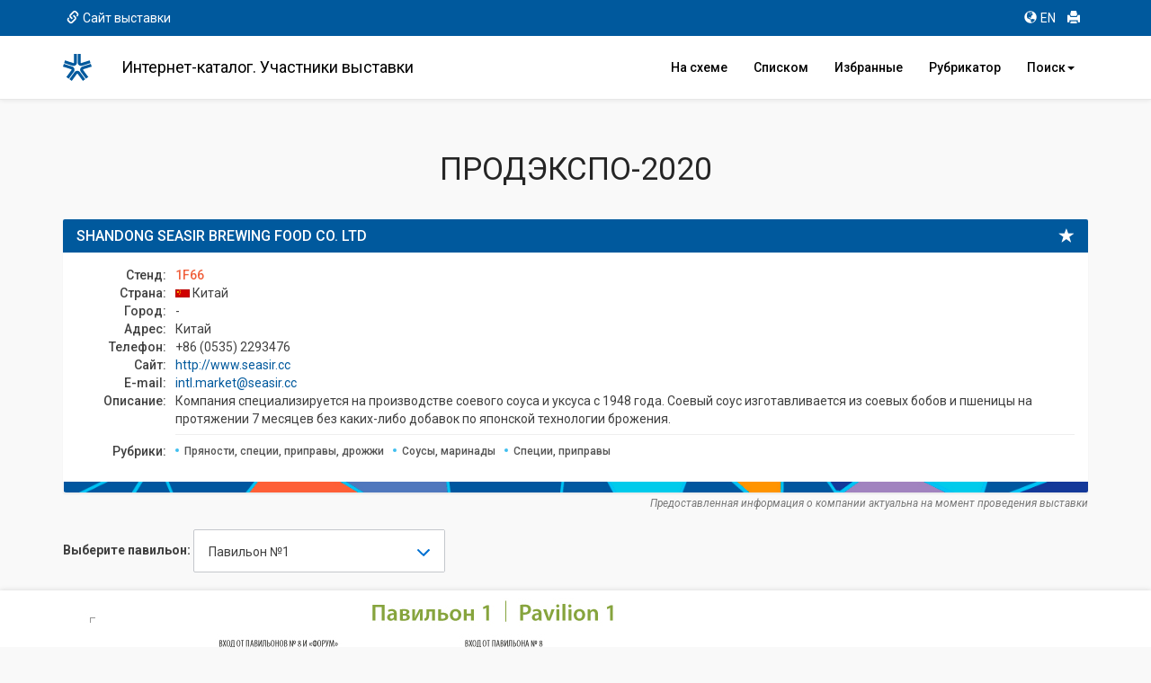

--- FILE ---
content_type: text/html; charset=cp1251
request_url: https://catalog.expocentr.ru/catalog.php?wyst_id=171&info_id=0&stand_id=82685
body_size: 15672
content:
<!DOCTYPE html>
<html>

<head>


<link rel="stylesheet" href="css/font-awesome.micro.css" /> <!-- для метки --->
<link rel="stylesheet" type="text/css" href="css/selectize.bootstrap3.css" /> <!-- выпадающий список --->

﻿

<style>.async-hide { opacity: 0 !important} </style>


<script>(function(w,d,s,l,i){w[l]=w[l]||[];w[l].push({'gtm.start':
new Date().getTime(),event:'gtm.js'});var f=d.getElementsByTagName(s)[0],
j=d.createElement(s),dl=l!='dataLayer'?'&l='+l:'';j.async=true;j.src=
'https://www.googletagmanager.com/gtm.js?id='+i+dl;f.parentNode.insertBefore(j,f);
})(window,document,'script','dataLayer','GTM-52X35RJ');</script>


<meta http-equiv="Content-Type" content="text/html; charset=utf-8">
<!-- <meta http-equiv="Content-Type" content="text/html; charset=windows-1251"> -->
<title>SHANDONG SEASIR BREWING FOOD CO. LTD: контакты, адрес, сайт</title>

<meta name="Description" CONTENT="Карточка компании SHANDONG SEASIR BREWING FOOD CO. LTD: сайт, контакты, адрес, телефон, описание, E-mail, сфера деятельности">

<!-- <meta name="google-site-verification" content="DhVavM0AiCEVDrbp7xPzaGwle9MZ0-EDyDxe-pQLH-k" /> -->
<meta http-equiv="X-UA-Compatible" content="IE=edge,chrome=1">

	<meta name="viewport" content="width=device-width, initial-scale=1.0, maximum-scale=1.0">
	<!--  <script src="https://ajax.googleapis.com/ajax/libs/jquery/3.1.1/jquery.min.js"></script>
	<script src="https://use.fontawesome.com/5956170e26.js"></script> -->
	<!-- <script type="text/javascript" src="http://code.jquery.com/jquery-1.10.0.min.js"></script> -->
	<script type="text/javascript" src="js/jquery-1.10.0.min.js"></script>
	<!-- <script src="http://code.jquery.com/jquery-latest.min.js" type="text/javascript"></script> -->
	<!-- <script src="js/jquery.min.js"></script> -->
	<script src="js/5956170e26.js"></script>
	<script src="js/jquery.cookie.js"></script>	<!-- Bootstrap and demo CSS -->
	<link href="https://fonts.googleapis.com/css?family=Roboto:100,100i,300,300i,400,400i,500,500i,700,700i,900,900i" rel="stylesheet">    <link href="css/bootstrap.min.css" rel="stylesheet">
    <!-- <link href="css/bootstrap-theme.min.css" rel="stylesheet"> -->
	<link href="style.css" rel="stylesheet">
	<link href="new_expo.css" rel="stylesheet">
		<link href="css/flags.css" rel="stylesheet">
	<!-- favicon -->
	<link rel="apple-touch-icon" sizes="180x180" href="favicon/apple-touch-icon.png">
	<link rel="icon" type="image/png" sizes="32x32" href="favicon/favicon-32x32.png">
	<link rel="icon" type="image/png" sizes="16x16" href="favicon/favicon-16x16.png">
	<link rel="manifest" href="favicon/site.webmanifest">
	<link rel="mask-icon" href="favicon/safari-pinned-tab.svg" color="#00589c">
	<meta name="msapplication-TileColor" content="#00589c">
	<meta name="theme-color" content="#ffffff">
	<!-- /favicon -->
	<script src="https://www.google.com/recaptcha/api.js" async defer></script></head>

<body>

<div class="mobvis">
<nav class="navbar navbar-default navbar-fixed-top">

<nav class="navbar2 bg-primary">
	<div class="container">
		<div class="col-xs-6">
		<a href="https://www.prod-expo.ru/" target="_blank" onclick="ga('send', 'event', 'Меню', 'Клик', 'Сайт выставки');"><span class="glyphicon glyphicon-link" aria-hidden="true"></span>Сайт выставки</a>		</div>
		<div class="col-xs-6 text-right">
		<ul class="list-inline">
			<li><a href="catalog_e.php?wyst_id=171" title="Английская версия" onclick="ga('send', 'event', 'Меню', 'Клик', 'EN версия');"><span class="glyphicon glyphicon-globe" aria-hidden="true"></span>EN</a></li>
			<li><a href="#" onclick="window.print();" title="Печать" onclick="ga('send', 'event', 'Меню', 'Клик', 'Печать');"><span class="glyphicon glyphicon-print" aria-hidden="true"></span></a></li>
			<!-- <li><a href="#" title="Отправить сообщение" data-toggle="modal" data-target="#myModal" onclick="ga('send', 'event', 'Меню', 'Клик', 'Написать');"><span class="glyphicon glyphicon-envelope" aria-hidden="true"></span></a></li> -->
		</ul>
		</div>
	</div>
	</nav>

  <div class="container">
    <!-- Brand and toggle get grouped for better mobile display -->
    <div class="navbar-header">
		<a href="catalog.php?wyst_id=171&info_id=0" title="Главная" class="logotop" onclick="ga('send', 'event', 'Меню', 'Клик', 'Главная лого');"></a>
		<!-- <p class="logotop">&nbsp;</p> -->
      <button type="button" class="navbar-toggle collapsed" data-toggle="collapse" data-target="#bs-example-navbar-collapse-1" aria-expanded="false">
        <span class="sr-only">Toggle navigation</span>
        <span class="icon-bar"></span>
        <span class="icon-bar"></span>
        <span class="icon-bar"></span>
      </button>
    </div>

    <!-- Collect the nav links, forms, and other content for toggling -->
    <div class="collapse navbar-collapse" id="bs-example-navbar-collapse-1">
		<h4 class="navbar-text">Интернет-каталог. Участники выставки</h4>
		<ul class="nav navbar-nav navbar-right">
			<li><a href="catalog.php?wyst_id=171&info_id=0" title="Расположение компаний в павильоне" onclick="ga('send', 'event', 'Меню', 'Клик', 'Главная');"><!-- <span class="glyphicon glyphicon-home" aria-hidden="true"></span>-->На схеме</a></li>
			<li><a href="table.php?wyst_id=171&info_id=0" title="Список компаний" onclick="ga('send', 'event', 'Меню', 'Клик', 'Список всех компаний');"><!-- <span class="glyphicon glyphicon-th-list" aria-hidden="true"></span>-->Списком</a></li>
			<li><a href="favourites.php?wyst_id=171" title="Избранные компании" onclick="ga('send', 'event', 'Меню', 'Клик', 'Избранное');"><!--<span class="glyphicon glyphicon-star" aria-hidden="true"></span>-->Избранные
						</a></li>
			<li><a href="byrubric.php?wyst_id=171&info_id=0" onclick="ga('send', 'event', 'Меню', 'Клик', 'По рубрикам');" title="Поиск компании по рубрикам">Рубрикатор</a></li>
			<li class="dropdown"><a id="drop1" href="#" class="dropdown-toggle" data-toggle="dropdown">Поиск<span class="caret"></span></a>
				<ul class="dropdown-menu">
			        <li><a href="byalpha.php?wyst_id=171&info_id=0" onclick="ga('send', 'event', 'Меню', 'Клик', 'По букве');" title="Поиск компании по первой букве">По алфавиту</a></li>
					<li><a href="bycountry.php?wyst_id=171&info_id=0" onclick="ga('send', 'event', 'Меню', 'Клик', 'По странам');" title="Поиск компании по странам">По странам</a></li>
					<li><a href="bykeyword.php?wyst_id=171&info_id=0" onclick="ga('send', 'event', 'Меню', 'Клик', 'По слову');" title="Расширенный поиск">Расширенный</a></li>
				</ul>
			</li>
    </ul>
    </div><!-- /.navbar-collapse -->
  </div><!-- /.container-fluid -->
</nav>
</div>

<!--
<div class="leftmenu">
<div class="logomenu"></div>
<a href="catalog.php?wyst_id=171" title="Главная" onclick="ga('send', 'event', 'Меню', 'Клик', 'Главная');"><div class="item active"><span class="glyphicon glyphicon-home"></span>Главная</div></a>
<a href="byrubric.php?wyst_id=171" onclick="ga('send', 'event', 'Меню', 'Клик', 'По рубрикам');" title="Поиск компании по рубрикам"><div class="item"><span class="glyphicon glyphicon-check"></span>По рубрикам</div></a>
<a href="byalpha.php?wyst_id=171" onclick="ga('send', 'event', 'Меню', 'Клик', 'По букве');" title="Поиск компании по первой букве"><div class="item"><span class=" glyphicon glyphicon-font"></span>По букве</div></a>
<a href="bycountry.php?wyst_id=171" onclick="ga('send', 'event', 'Меню', 'Клик', 'По странам');" title="Поиск компании по странам"><div class="item"><span class="glyphicon glyphicon-flag"></span>По странам</div></a>
<a href="bykeyword.php?wyst_id=171" onclick="ga('send', 'event', 'Меню', 'Клик', 'По слову');" title="Поиск компании по слову"><div class="item"><span class="glyphicon glyphicon-pencil"></span>По слову</div></a>
<hr>
<a href="table.php?wyst_id=171" title="Список всех компаний" onclick="ga('send', 'event', 'Меню', 'Клик', 'Список всех компаний');"><div class="item"><span class="glyphicon glyphicon-list-alt"></span>Все компании</div></a>
<a href="favourites.php?wyst_id=171" title="Избранное" onclick="ga('send', 'event', 'Меню', 'Клик', 'Избранное');"><div class="item"><span class="glyphicon glyphicon-star"></span>Избранное</div></a>
<hr>
<a href="#" onclick="window.print();" title="Печать" onclick="ga('send', 'event', 'Меню', 'Клик', 'Печать');"><div class="item"><span class="glyphicon glyphicon-print"></span>Печать</div></a>
<a href="#" title="Написать" data-toggle="modal" data-target="#myModal" onclick="ga('send', 'event', 'Меню', 'Клик', 'Написать');"><div class="item"><span class="glyphicon glyphicon-envelope"></span>Написать</div></a>
<div class="lang">
<a href="catalog_e.php?wyst_id=171" title="English version"><div class="item itemniz"><span class="glyphicon glyphicon-globe"></span>English</div></a>
</div>
</div>
-->

<!-- Modal -->
<div class="modal fade" id="myModal" tabindex="-1" role="dialog" aria-labelledby="myModalLabel">
<!-- <form id="form" action="send.php" method="POST">
<form id="form" onSubmit="return false;" method="POST"> -->
<form id="form" method="POST">
<div class="modal-dialog" role="document">
 <div class="modal-content">
    <div class="modal-header">
		<button type="button" class="close" data-dismiss="modal" aria-label="Close"><span aria-hidden="true">&times;</span></button>
		<h4 class="modal-title" id="myModalLabel">Отправить сообщение</h4>
    </div>
    <div class="modal-body">
		<div class="form-group">
			<label for="exampleInputName2">Ваше Имя</label>
			<input type="text" class="form-control" id="exampleInputName2" name="Inputname" required="required" placeholder="Иван Иванов">
		</div>
		<div class="form-group">
			<label for="exampleInputEmail2">E-mail</label>
			<input type="email" class="form-control" id="exampleInputEmail2" name="Inputmail" required="required" placeholder="ivanov@example.com">
		</div>
		<div class="form-group">
		<label for="exampleInputTemal2">Тема сообщения <span class="small">(выбрать)</span></label>
		<div class="cleadfix"></div>
			<div class="btn-group  btn-group-justified" data-toggle="buttons">
			  <label class="btn btn-primary btn-lg">
				<input type="radio" name="option1" id="option1" autocomplete="off"> <i class="glyphicon glyphicon-star"></i> <p class="knop">отзыв</p>
			  </label>
			  <label class="btn btn-primary btn-lg">
				<input type="radio" name="option2" id="option2" autocomplete="off"> <i class="glyphicon glyphicon-warning-sign"></i> <p class="knop">ошибка</p>
			  </label>
			  <label class="btn btn-primary btn-lg">
				<input type="radio" name="option3" id="option3" autocomplete="off"> <i class="glyphicon glyphicon-comment"></i> <p class="knop">предложение</p>
			  </label>
			</div>
		</div>
		<div class="form-group">
			<label for="exampleInputsubj2">Текст сообщения</label>
			<textarea class="form-control" rows="3" name="ttext" required="required"></textarea>
		</div>
		<input type="hidden" name="wyst_name" value="ПРОДЭКСПО-2020"><input type="hidden" name="compname" value=""><input type="hidden" name="check" value="">		<div class="form_succes" style="display:none;">Ваше сообщение успешно отправлено.</div>
    </div>
	<div class="modal-footer">
        <div class="col-md-6">
			<p>Нажимая на кнопку «Отправить», вы даете согласие на обработку своих <a href="http://www.expocentr.ru/common/img/uploaded/files/Personal_data_processing_policy-2016.01.15-rus.pdf" target="_blank">персональных данных</a>.</p>
        </div>
		<div class="col-md-6">
            <button type="button" class="btn btn-default" data-dismiss="modal">Закрыть</button>
            <button class="btn btn-primary" onclick="document.getElementById('check').value = 'secretcode';"><i class="glyphicon glyphicon-envelope"></i> Отправить</button>
        </div>
		<div class="col-md-12" style="padding: 10px;">
			<!-- invisible reCaptcha -->
			<div id="recaptcha" class="g-recaptcha" data-sitekey="6LdlI1cUAAAAAF7ktk2POV35LZHTcDnQuLtA5Dxj" data-callback="onSubmitReCaptcha" data-size="invisible" data-badge="inline"></div>
		</div>
	</div>
 </div>
</div>
</form>
</div>
<!-- END Modal -->


<div class="container" id="main">
      <h1 class="text-center text-primary">ПРОДЭКСПО-2020</h1>


<div class="row">
	<div class="col-md-12" style="margin-top:16px;">


		<div class="panel panel-primary participant">
			<div class="panel-heading">
				<span class="glyphicon glyphicon-star" data-toggle="tooltip" data-placement="left" title="" data-original-title="Добавить в избранное" id="17182685"></span>
				<h3 class="panel-title">SHANDONG SEASIR BREWING FOOD CO. LTD</h3>
			</div>
			<div class="panel-body">
				<dl class="dl-horizontal"><div id="logo"><img src=""></div><dt>Стенд: </dt><dd>1F66</dd><dt>Страна: </dt><dd> <i class="flag-CN"></i> Китай</dd><dt>Город: </dt><dd>-</dd><dt>Адрес: </dt><dd>Китай</dd><dt>Телефон: </dt><dd>+86 (0535) 2293476</dd><dt>Сайт: </dt><dd><a href="http://www.seasir.cc" target="_blank" rel="nofollow" onclick="ga('send', 'event', 'Карточка компании', 'Нажатие', 'Сайт');">http://www.seasir.cc</a></dd><dt>E-mail: </dt><dd><a href="mailto:intl.market@seasir.cc" onclick="ga('send', 'event', 'Карточка компании', 'Нажатие', 'Email');">intl.market@seasir.cc</a></dd><dt>Описание: </dt><dd>Компания специализируется на производстве соевого соуса и уксуса с 1948 года. Соевый соус изготавливается из соевых бобов и пшеницы на протяжении 7 месяцев без каких-либо добавок по японской технологии брожения.</dd><dt class="category">Рубрики:</dt><dd class="category"><a href="byrubric.php?wyst_id=171&info_id=0&B1=1&First=1&ss0108=0108" onclick="ga('send', 'event', 'Карточка компании', 'Нажатие', 'Рубрика - Пряности, специи, приправы, дрожжи');"><span class="label label-primary">Пряности, специи, приправы, дрожжи</span></a><a href="byrubric.php?wyst_id=171&info_id=0&B1=1&First=1&ss2703=2703" onclick="ga('send', 'event', 'Карточка компании', 'Нажатие', 'Рубрика - Соусы, маринады');"><span class="label label-primary">Соусы, маринады</span></a><a href="byrubric.php?wyst_id=171&info_id=0&B1=1&First=1&ss2704=2704" onclick="ga('send', 'event', 'Карточка компании', 'Нажатие', 'Рубрика - Специи, приправы');"><span class="label label-primary">Специи, приправы</span></a></dd>				</dl>
			</div>
		</div>
		<p class="text-right small text-muted" style="margin-top:-36px;"><em>Предоставленная информация о компании актуальна на момент проведения выставки</em></p>
		


			<div class="row">
			<div class="col-md-6">
				<div class="select__wrap" data-select-wrap="true">
				<form class="form-inline" id="fpav">
					<div class="form-group">
						<p class="form-control-static"><b>Выберите павильон:</b></p>
						<select class="form-control" name="zal" onchange="window.location.replace(window.location.pathname+this.value)">


<option value="?wyst_id=171&info_id=0&zal_select=2" selected >Павильон №1 </option><option value="?wyst_id=171&info_id=0&zal_select=3">Павильон №1, верхний уровень</option><option value="?wyst_id=171&info_id=0&zal_select=4">Павильон №2, зал 2</option><option value="?wyst_id=171&info_id=0&zal_select=5">Павильон №2, зал 1</option><option value="?wyst_id=171&info_id=0&zal_select=6">Павильон №2, зал 3</option><option value="?wyst_id=171&info_id=0&zal_select=7">Павильон №2, зал 4</option><option value="?wyst_id=171&info_id=0&zal_select=8">Павильон №2, зал 5</option><option value="?wyst_id=171&info_id=0&zal_select=9">Павильон №2, зал 6</option><option value="?wyst_id=171&info_id=0&zal_select=10">Павильон №3 </option><option value="?wyst_id=171&info_id=0&zal_select=11">Павильон №4 </option><option value="?wyst_id=171&info_id=0&zal_select=12">Павильон №5, зал 1</option><option value="?wyst_id=171&info_id=0&zal_select=13">Павильон №5, зал 2</option><option value="?wyst_id=171&info_id=0&zal_select=14">Павильон №6 </option><option value="?wyst_id=171&info_id=0&zal_select=15">Павильон №7, зал 1</option><option value="?wyst_id=171&info_id=0&zal_select=16">Павильон №7, зал 2</option><option value="?wyst_id=171&info_id=0&zal_select=17">Павильон №7, зал 3</option><option value="?wyst_id=171&info_id=0&zal_select=18">Павильон №7, зал 4</option><option value="?wyst_id=171&info_id=0&zal_select=19">Павильон №7, зал 5</option><option value="?wyst_id=171&info_id=0&zal_select=20">Павильон №7, зал 6</option><option value="?wyst_id=171&info_id=0&zal_select=22">Павильон №8, зал 1</option><option value="?wyst_id=171&info_id=0&zal_select=23">Павильон №8, зал 2</option><option value="?wyst_id=171&info_id=0&zal_select=24">Павильон №8, зал 3</option><option value="?wyst_id=171&info_id=0&zal_select=25">Павильон №8, зал 4</option><option value="?wyst_id=171&info_id=0&zal_select=26">Павильон №8, зал 5</option><option value="?wyst_id=171&info_id=0&zal_select=27">Павильон «Форум» </option><option value="?wyst_id=171&info_id=0&zal_select=31">Павильон «Центральный» </option><option value="?wyst_id=171&info_id=0&zal_select=34">Павильон «Центр-Форум» </option></select>

					</div>
				</form>
			</div>
			</div>




		</div>
	</div>

</div>

<!-- //// -->
</div>
<div class="container-fluid" style="background-color: #fff; box-shadow: 0 -1px 6px rgba(0,0,0,0.075), 0 1px 5px rgba(0,0,0,.075);">
<div class="container">
<!-- <div class="row"> -->
<!-- //// -->


<div id="map"><div id="layer1"><img src="images/171/171_1_prod20.jpg"></div><div id="layer2"><canvas id="myCanvas" width="1140" height="710" usemap="#karta1">Ваш браузер не поддерживает элемент canvas.</canvas></div><div id="layer3"><img src="images/empty2_.gif" usemap="#karta1"></div><div id="layer4"><canvas width="1140" height="710" id="myCanvas"></canvas></div><script type="text/javascript">var c=document.getElementById("myCanvas");var cxt=c.getContext("2d");cxt.fillStyle = "rgba(0, 0, 0, 0.3)";cxt.fillRect(640,499,15,26);cxt.fillStyle = "#F71D30";cxt.font="48px FontAwesome";cxt.fillText("\uF041",633.5,501);</script><map name="karta1"><area href="catalog.php?wyst_id=171&info_id=0&stand_id=82130" data-toggle="tooltip" data-placement="bottom" class="mapping" title="5 МОРЕЙ" shape="rect" coords="573,451,612,482"><area href="catalog.php?wyst_id=171&info_id=0&stand_id=82179" data-toggle="tooltip" data-placement="bottom" class="mapping" title="ARAS TARLA AMIN CO." shape="rect" coords="527,526,542,554"><area href="catalog.php?wyst_id=171&info_id=0&stand_id=82221" data-toggle="tooltip" data-placement="bottom" class="mapping" title="BEIJING SHIPULLER CO. LTD" shape="rect" coords="705,209,730,218"><area href="catalog.php?wyst_id=171&info_id=0&stand_id=82279" data-toggle="tooltip" data-placement="bottom" class="mapping" title="JIANGSU YUGUAN MODERN AGRICULTURAL S&T. CO. LTD" shape="rect" coords="387,586,414,617"><area href="catalog.php?wyst_id=171&info_id=0&stand_id=82280" data-toggle="tooltip" data-placement="bottom" class="mapping" title="JIAOZUO HAILIAN FOOD CO. LTD" shape="rect" coords="537,602,555,617"><area href="catalog.php?wyst_id=171&info_id=0&stand_id=82291" data-toggle="tooltip" data-placement="bottom" class="mapping" title="NINGXIA HONG RISING BIOLOGICAL TECHNOLOGY CO. LTD" shape="rect" coords="367,586,386,601"><area href="catalog.php?wyst_id=171&info_id=0&stand_id=82299" data-toggle="tooltip" data-placement="bottom" class="mapping" title="ДАЛЬПРОМРЫБА, ООО" shape="rect" coords="638,209,682,241"><area href="catalog.php?wyst_id=171&info_id=0&stand_id=82302" data-toggle="tooltip" data-placement="bottom" class="mapping" title="ИНТЕРДРАЙВ, ООО" shape="rect" coords="346,418,372,449"><area href="catalog.php?wyst_id=171&info_id=0&stand_id=82364" data-toggle="tooltip" data-placement="bottom" class="mapping" title="DALIAN JIA WEI CHENG INTERNATIONAL TRADING CO. LTD." shape="rect" coords="705,219,731,229"><area href="catalog.php?wyst_id=171&info_id=0&stand_id=82365" data-toggle="tooltip" data-placement="bottom" class="mapping" title="DALIAN KOWA FOODS CO. LTD." shape="rect" coords="557,586,575,606"><area href="catalog.php?wyst_id=171&info_id=0&stand_id=82367" data-toggle="tooltip" data-placement="bottom" class="mapping" title="DALIAN XINGLONG FOOD CO. LTD." shape="rect" coords="537,586,555,601"><area href="catalog.php?wyst_id=171&info_id=0&stand_id=82368" data-toggle="tooltip" data-placement="bottom" class="mapping" title="DALIAN XINLONGSHUN FOOD CO. LTD." shape="rect" coords="705,251,730,272"><area href="catalog.php?wyst_id=171&info_id=0&stand_id=82385" data-toggle="tooltip" data-placement="bottom" class="mapping" title="DZIUPLA SMAKU" shape="rect" coords="317,608,332,628"><area href="catalog.php?wyst_id=171&info_id=0&stand_id=82406" data-toggle="tooltip" data-placement="bottom" class="mapping" title="FARM FRITES" shape="rect" coords="305,526,351,554"><area href="catalog.php?wyst_id=171&info_id=0&stand_id=82420" data-toggle="tooltip" data-placement="bottom" class="mapping" title="FORTENOVA GROUP" shape="rect" coords="304,494,345,525"><area href="catalog.php?wyst_id=171&info_id=0&stand_id=82430" data-toggle="tooltip" data-placement="bottom" class="mapping" title="FUJIAN XIANGDA IMPORT & EXPORT CO. LTD" shape="rect" coords="705,230,731,250"><area href="catalog.php?wyst_id=171&info_id=0&stand_id=82450" data-toggle="tooltip" data-placement="bottom" class="mapping" title="HAGRIS GROUP OY" shape="rect" coords="640,418,682,450"><area href="catalog.php?wyst_id=171&info_id=0&stand_id=82453" data-toggle="tooltip" data-placement="bottom" class="mapping" title="HANDAN GREEN AND HEALTHY DEHYDRATED VEGETABLES FOOD CO. LTD" shape="rect" coords="557,624,575,639"><area href="catalog.php?wyst_id=171&info_id=0&stand_id=82510" data-toggle="tooltip" data-placement="bottom" class="mapping" title="KRONIS LTD" shape="rect" coords="460,99,474,117"><area href="catalog.php?wyst_id=171&info_id=0&stand_id=82520" data-toggle="tooltip" data-placement="bottom" class="mapping" title="LAIYANG HAILIN FOODS CO. LTD" shape="rect" coords="508,586,527,601"><area href="catalog.php?wyst_id=171&info_id=0&stand_id=82531" data-toggle="tooltip" data-placement="bottom" class="mapping" title="LINYI CITY KANGFA FOODSTUFF DRINKABLE CO. LTD" shape="rect" coords="625,531,639,554"><area href="catalog.php?wyst_id=171&info_id=0&stand_id=82570" data-toggle="tooltip" data-placement="bottom" class="mapping" title="Mr.Food" shape="rect" coords="463,498,483,525"><area href="catalog.php?wyst_id=171&info_id=0&stand_id=82588" data-toggle="tooltip" data-placement="bottom" class="mapping" title="ORKLA FOODS LATVIJA" shape="rect" coords="460,118,474,151"><area href="catalog.php?wyst_id=171&info_id=0&stand_id=82611" data-toggle="tooltip" data-placement="bottom" class="mapping" title="PIZZA D'ORO" shape="rect" coords="364,622,379,640"><area href="catalog.php?wyst_id=171&info_id=0&stand_id=82622" data-toggle="tooltip" data-placement="bottom" class="mapping" title="PUCCI S.R.L." shape="rect" coords="304,294,334,326"><area href="catalog.php?wyst_id=171&info_id=0&stand_id=82639" data-toggle="tooltip" data-placement="bottom" class="mapping" title="RAMIREZ" shape="rect" coords="616,380,636,406"><area href="catalog.php?wyst_id=171&info_id=0&stand_id=82650" data-toggle="tooltip" data-placement="bottom" class="mapping" title="RONGCHENG JINGYI OCEANIC TECHNOLOGY COMPANY LIMITED" shape="rect" coords="396,622,411,640"><area href="catalog.php?wyst_id=171&info_id=0&stand_id=82653" data-toggle="tooltip" data-placement="bottom" class="mapping" title="RussHoreca" shape="rect" coords="638,286,655,317"><area href="catalog.php?wyst_id=171&info_id=0&stand_id=82655" data-toggle="tooltip" data-placement="bottom" class="mapping" title="S.P.A. International Food Group Co. Ltd." shape="rect" coords="557,109,574,124"><area href="catalog.php?wyst_id=171&info_id=0&stand_id=82679" data-toggle="tooltip" data-placement="bottom" class="mapping" title="SHANDONG DONGHAI FOOD CO. LTD." shape="rect" coords="605,624,623,639"><area href="catalog.php?wyst_id=171&info_id=0&stand_id=82681" data-toggle="tooltip" data-placement="bottom" class="mapping" title="SHANDONG LANRUN AQUATIC CO. LTD." shape="rect" coords="613,499,639,530"><area href="catalog.php?wyst_id=171&info_id=0&stand_id=82682" data-toggle="tooltip" data-placement="bottom" class="mapping" title="SHANDONG LANRUN MARINE CO. LTD" shape="rect" coords="613,499,639,530"><area href="catalog.php?wyst_id=171&info_id=0&stand_id=82683" data-toggle="tooltip" data-placement="bottom" class="mapping" title="SHANDONG PROVINCE SHILIXIANG SESAME PRODUCTS CO. LTD" shape="rect" coords="367,602,386,617"><area href="catalog.php?wyst_id=171&info_id=0&stand_id=82684" data-toggle="tooltip" data-placement="bottom" class="mapping" title="SHANDONG RONGXIANG FOODS CO. LTD" shape="rect" coords="613,499,639,530"><area href="catalog.php?wyst_id=171&info_id=0&stand_id=82685" data-toggle="tooltip" data-placement="bottom" class="mapping" title="SHANDONG SEASIR BREWING FOOD CO. LTD" shape="rect" coords="640,499,655,525"><area href="catalog.php?wyst_id=171&info_id=0&stand_id=82686" data-toggle="tooltip" data-placement="bottom" class="mapping" title="SHANDONG TAISHAN LEE FOOD TECHNOLOGIES CO. LTD." shape="rect" coords="442,602,461,617"><area href="catalog.php?wyst_id=171&info_id=0&stand_id=82687" data-toggle="tooltip" data-placement="bottom" class="mapping" title="SHANDONG WHEATSUN FOOD CO. LTD." shape="rect" coords="442,586,461,601"><area href="catalog.php?wyst_id=171&info_id=0&stand_id=82688" data-toggle="tooltip" data-placement="bottom" class="mapping" title="SHANDONG YIPIN AGRO (GROUP) CO. LTD." shape="rect" coords="610,531,624,554"><area href="catalog.php?wyst_id=171&info_id=0&stand_id=82697" data-toggle="tooltip" data-placement="bottom" class="mapping" title="SHIMLA HILLS OFFERINGS PRIVATE LIMITED" shape="rect" coords="505,375,523,406"><area href="catalog.php?wyst_id=171&info_id=0&stand_id=82698" data-toggle="tooltip" data-placement="bottom" class="mapping" title="SHIPSTORES NYMAN & CO LTD" shape="rect" coords="640,418,682,450"><area href="catalog.php?wyst_id=171&info_id=0&stand_id=82701" data-toggle="tooltip" data-placement="bottom" class="mapping" title="SICA S.R.L." shape="rect" coords="304,294,334,326"><area href="catalog.php?wyst_id=171&info_id=0&stand_id=82704" data-toggle="tooltip" data-placement="bottom" class="mapping" title="SINOCHEM HEALTH COMPANY LTD" shape="rect" coords="557,608,575,622"><area href="catalog.php?wyst_id=171&info_id=0&stand_id=82728" data-toggle="tooltip" data-placement="bottom" class="mapping" title="TAIFENG YUANWEI FOODS CO. LTD." shape="rect" coords="413,622,433,640"><area href="catalog.php?wyst_id=171&info_id=0&stand_id=82744" data-toggle="tooltip" data-placement="bottom" class="mapping" title="THREE PEOPLE (XIAMEN) INTERNATIONAL TRADING CO. LTD." shape="rect" coords="557,99,574,108"><area href="catalog.php?wyst_id=171&info_id=0&stand_id=82764" data-toggle="tooltip" data-placement="bottom" class="mapping" title="UNION OF LATVIAN FISH PROCESSING INDUSTRY" shape="rect" coords="573,209,636,241"><area href="catalog.php?wyst_id=171&info_id=0&stand_id=82805" data-toggle="tooltip" data-placement="bottom" class="mapping" title="XIAMEN HOSKA TRADING CO. LTD." shape="rect" coords="428,99,445,113"><area href="catalog.php?wyst_id=171&info_id=0&stand_id=82807" data-toggle="tooltip" data-placement="bottom" class="mapping" title="XIAMEN PAK SHING IMPORT & EXPORT CO. LTD" shape="rect" coords="442,618,461,633"><area href="catalog.php?wyst_id=171&info_id=0&stand_id=82808" data-toggle="tooltip" data-placement="bottom" class="mapping" title="XIAMEN YANGJIANG FOODS CO. LTD" shape="rect" coords="537,629,555,638"><area href="catalog.php?wyst_id=171&info_id=0&stand_id=82813" data-toggle="tooltip" data-placement="bottom" class="mapping" title="XUCHANG WEIDU QISHI NON-STAPLE FOODSTUFF FACTORY" shape="rect" coords="537,618,555,628"><area href="catalog.php?wyst_id=171&info_id=0&stand_id=82816" data-toggle="tooltip" data-placement="bottom" class="mapping" title="YANTAI TIANLU FOODS CO. LTD" shape="rect" coords="705,273,730,282"><area href="catalog.php?wyst_id=171&info_id=0&stand_id=82824" data-toggle="tooltip" data-placement="bottom" class="mapping" title="ZHANGZHOU EXCELLENT IMPORT & EXPORT CO. LTD" shape="rect" coords="508,602,527,617"><area href="catalog.php?wyst_id=171&info_id=0&stand_id=82825" data-toggle="tooltip" data-placement="bottom" class="mapping" title="ZHANGZHOU LIXING IMPORT AND EXPORT TRADE CO. LTD" shape="rect" coords="508,618,527,628"><area href="catalog.php?wyst_id=171&info_id=0&stand_id=82826" data-toggle="tooltip" data-placement="bottom" class="mapping" title="ZHANGZHOU LIXING IMPORT AND EXPORT TRADE CO. LTD" shape="rect" coords="508,629,527,638"><area href="catalog.php?wyst_id=171&info_id=0&stand_id=82827" data-toggle="tooltip" data-placement="bottom" class="mapping" title="ZHANGZHOU TAN CO. LTD." shape="rect" coords="613,186,636,208"><area href="catalog.php?wyst_id=171&info_id=0&stand_id=82839" data-toggle="tooltip" data-placement="bottom" class="mapping" title="АБРИКО, ТОРГОВЫЙ ДОМ, ООО" shape="rect" coords="341,343,372,374"><area href="catalog.php?wyst_id=171&info_id=0&stand_id=82842" data-toggle="tooltip" data-placement="bottom" class="mapping" title="АВАНГАРД, ООО" shape="rect" coords="379,114,397,130"><area href="catalog.php?wyst_id=171&info_id=0&stand_id=82850" data-toggle="tooltip" data-placement="bottom" class="mapping" title="АВС ФИРМА, ОДО" shape="rect" coords="336,262,351,293"><area href="catalog.php?wyst_id=171&info_id=0&stand_id=82871" data-toggle="tooltip" data-placement="bottom" class="mapping" title="АГРОЛИВА, ООО" shape="rect" coords="341,375,361,406"><area href="catalog.php?wyst_id=171&info_id=0&stand_id=82907" data-toggle="tooltip" data-placement="bottom" class="mapping" title="АКВАМАРИН, ТД" shape="rect" coords="587,109,604,124"><area href="catalog.php?wyst_id=171&info_id=0&stand_id=82912" data-toggle="tooltip" data-placement="bottom" class="mapping" title="АКРОН, ООО" shape="rect" coords="428,115,445,130"><area href="catalog.php?wyst_id=171&info_id=0&stand_id=82935" data-toggle="tooltip" data-placement="bottom" class="mapping" title="АЛОНКА, ВЛАДИМИРСКАЯ ПРОИЗВОДСТВЕННАЯ ФИРМА, ООО" shape="rect" coords="638,98,663,108"><area href="catalog.php?wyst_id=171&info_id=0&stand_id=82952" data-toggle="tooltip" data-placement="bottom" class="mapping" title="АЛЬТЕРНАТИВА, ООО" shape="rect" coords="484,375,504,406"><area href="catalog.php?wyst_id=171&info_id=0&stand_id=82961" data-toggle="tooltip" data-placement="bottom" class="mapping" title="АЛЬЯНС КОМПАНИ, ООО" shape="rect" coords="379,99,397,113"><area href="catalog.php?wyst_id=171&info_id=0&stand_id=82972" data-toggle="tooltip" data-placement="bottom" class="mapping" title="АНДИЖОН-УН, ООО" shape="rect" coords="360,109,378,119"><area href="catalog.php?wyst_id=171&info_id=0&stand_id=82975" data-toggle="tooltip" data-placement="bottom" class="mapping" title="АНТЕЙ, ООО" shape="rect" coords="573,499,612,530"><area href="catalog.php?wyst_id=171&info_id=0&stand_id=82985" data-toggle="tooltip" data-placement="bottom" class="mapping" title="АРГО, МЯСОПЕРЕРАБАТЫВАЮЩИЙ ХОЛДИНГ" shape="rect" coords="305,186,352,217"><area href="catalog.php?wyst_id=171&info_id=0&stand_id=83012" data-toggle="tooltip" data-placement="bottom" class="mapping" title="АСТ ФУДС, ООО" shape="rect" coords="594,186,612,208"><area href="catalog.php?wyst_id=171&info_id=0&stand_id=83036" data-toggle="tooltip" data-placement="bottom" class="mapping" title="БАКРЕУ" shape="rect" coords="656,499,682,525"><area href="catalog.php?wyst_id=171&info_id=0&stand_id=83040" data-toggle="tooltip" data-placement="bottom" class="mapping" title="БАЛТ ФИШ ПЛЮС, ООО" shape="rect" coords="656,286,682,317"><area href="catalog.php?wyst_id=171&info_id=0&stand_id=83043" data-toggle="tooltip" data-placement="bottom" class="mapping" title="БАЛТИЙСКИЙ БЕРЕГ, ТД" shape="rect" coords="573,380,614,406"><area href="catalog.php?wyst_id=171&info_id=0&stand_id=83044" data-toggle="tooltip" data-placement="bottom" class="mapping" title="БАЛТКОМ, ООО" shape="rect" coords="384,450,415,482"><area href="catalog.php?wyst_id=171&info_id=0&stand_id=83050" data-toggle="tooltip" data-placement="bottom" class="mapping" title="БАРКО" shape="rect" coords="384,186,415,217"><area href="catalog.php?wyst_id=171&info_id=0&stand_id=83054" data-toggle="tooltip" data-placement="bottom" class="mapping" title="БАРС, ООО" shape="rect" coords="573,254,599,285"><area href="catalog.php?wyst_id=171&info_id=0&stand_id=83067" data-toggle="tooltip" data-placement="bottom" class="mapping" title="БЕЛГОРОДСКИЕ МОЛОЧНЫЕ ПРОДУКТЫ (БЕЛМОЛПРОДУКТ), ОАО" shape="rect" coords="514,343,558,374"><area href="catalog.php?wyst_id=171&info_id=0&stand_id=83086" data-toggle="tooltip" data-placement="bottom" class="mapping" title="БЕРИНГОВ ПРОЛИВ, ООО" shape="rect" coords="638,380,655,406"><area href="catalog.php?wyst_id=171&info_id=0&stand_id=83122" data-toggle="tooltip" data-placement="bottom" class="mapping" title="БОРОДИН АЛЕКСАНДР АЛЕКСАНДРОВИЧ, ИП" shape="rect" coords="320,120,345,129"><area href="catalog.php?wyst_id=171&info_id=0&stand_id=83146" data-toggle="tooltip" data-placement="bottom" class="mapping" title="БЫХОВСКИЙ КОНСЕРВНО-ОВОЩЕСУШИЛЬНЫЙ ЗАВОД, ОАО" shape="rect" coords="320,98,345,108"><area href="catalog.php?wyst_id=171&info_id=0&stand_id=83154" data-toggle="tooltip" data-placement="bottom" class="mapping" title="ВАЛДАЙ, ООО (ВАЛДАЙСКИЙ КОНСЕРВНЫЙ ЗАВОД)" shape="rect" coords="253,198,278,224"><area href="catalog.php?wyst_id=171&info_id=0&stand_id=83166" data-toggle="tooltip" data-placement="bottom" class="mapping" title="ВЕГА, ООО" shape="rect" coords="465,343,485,374"><area href="catalog.php?wyst_id=171&info_id=0&stand_id=83202" data-toggle="tooltip" data-placement="bottom" class="mapping" title="ВИРОСКО, ГК" shape="rect" coords="374,343,415,374"><area href="catalog.php?wyst_id=171&info_id=0&stand_id=83209" data-toggle="tooltip" data-placement="bottom" class="mapping" title="ВИЧЮНАЙ ГРУПП" shape="rect" coords="573,335,661,379"><area href="catalog.php?wyst_id=171&info_id=0&stand_id=83217" data-toggle="tooltip" data-placement="bottom" class="mapping" title="ВКУСНЫЕ КОНСЕРВЫ, ООО" shape="rect" coords="573,286,614,317"><area href="catalog.php?wyst_id=171&info_id=0&stand_id=83224" data-toggle="tooltip" data-placement="bottom" class="mapping" title="ВЛАДКОН, ООО" shape="rect" coords="616,286,636,317"><area href="catalog.php?wyst_id=171&info_id=0&stand_id=83230" data-toggle="tooltip" data-placement="bottom" class="mapping" title="ВОЛГОРЕЧЕНСКОЕ РЫБНОЕ ХОЗЯЙСТВО" shape="rect" coords="705,360,730,386"><area href="catalog.php?wyst_id=171&info_id=0&stand_id=83241" data-toggle="tooltip" data-placement="bottom" class="mapping" title="ВОСТОК, ТОРГОВЫЙ ДОМ" shape="rect" coords="651,254,682,285"><area href="catalog.php?wyst_id=171&info_id=0&stand_id=83262" data-toggle="tooltip" data-placement="bottom" class="mapping" title="ГИПАР" shape="rect" coords="304,418,345,449"><area href="catalog.php?wyst_id=171&info_id=0&stand_id=83265" data-toggle="tooltip" data-placement="bottom" class="mapping" title="ГЛАВПРОДУКТ" shape="rect" coords="303,343,340,406"><area href="catalog.php?wyst_id=171&info_id=0&stand_id=83275" data-toggle="tooltip" data-placement="bottom" class="mapping" title="ГЛУБОКСКИЙ МОЛОЧНО-КОНСЕРВНЫЙ КОМБИНАТ, УНИТАРНОЕ ПРЕДПРИЯТИЕ" shape="rect" coords="336,451,361,482"><area href="catalog.php?wyst_id=171&info_id=0&stand_id=83280" data-toggle="tooltip" data-placement="bottom" class="mapping" title="ГОРЫНСКИЙ АГРОКОМБИНАТ, АО" shape="rect" coords="252,500,278,517"><area href="catalog.php?wyst_id=171&info_id=0&stand_id=83286" data-toggle="tooltip" data-placement="bottom" class="mapping" title="ГРАНД СТАР, ООО" shape="rect" coords="304,218,340,249"><area href="catalog.php?wyst_id=171&info_id=0&stand_id=83291" data-toggle="tooltip" data-placement="bottom" class="mapping" title="ГРЕКО" shape="rect" coords="573,186,593,208"><area href="catalog.php?wyst_id=171&info_id=0&stand_id=83293" data-toggle="tooltip" data-placement="bottom" class="mapping" title="ГРИБЫ БЕЛОГОРЬЯ, ООО" shape="rect" coords="605,608,623,623"><area href="catalog.php?wyst_id=171&info_id=0&stand_id=83315" data-toggle="tooltip" data-placement="bottom" class="mapping" title="ГУСТЕРА-2, ПКФ, ООО" shape="rect" coords="605,98,623,108"><area href="catalog.php?wyst_id=171&info_id=0&stand_id=83316" data-toggle="tooltip" data-placement="bottom" class="mapping" title="ГУСТУС, КОРПОРАЦИЯ, ООО" shape="rect" coords="463,294,483,325"><area href="catalog.php?wyst_id=171&info_id=0&stand_id=83317" data-toggle="tooltip" data-placement="bottom" class="mapping" title="ДАВЫДОВСКИЙ ОВОЩЕСУШИЛЬНЫЙ ЗАВОД" shape="rect" coords="508,98,523,124"><area href="catalog.php?wyst_id=171&info_id=0&stand_id=83321" data-toggle="tooltip" data-placement="bottom" class="mapping" title="ДАНИЛОВ А. А., ИП" shape="rect" coords="587,125,604,151"><area href="catalog.php?wyst_id=171&info_id=0&stand_id=83328" data-toggle="tooltip" data-placement="bottom" class="mapping" title="ДАРСИЛ, НАО" shape="rect" coords="363,294,415,325"><area href="catalog.php?wyst_id=171&info_id=0&stand_id=83341" data-toggle="tooltip" data-placement="bottom" class="mapping" title="ДелФуд, ООО (MADLI TM)" shape="rect" coords="636,629,662,639"><area href="catalog.php?wyst_id=171&info_id=0&stand_id=83342" data-toggle="tooltip" data-placement="bottom" class="mapping" title="ДЕЛЬ ГУСТО, ООО" shape="rect" coords="347,494,367,525"><area href="catalog.php?wyst_id=171&info_id=0&stand_id=83391" data-toggle="tooltip" data-placement="bottom" class="mapping" title="ЕВРОПРОМ, ООО" shape="rect" coords="640,526,675,554"><area href="catalog.php?wyst_id=171&info_id=0&stand_id=83395" data-toggle="tooltip" data-placement="bottom" class="mapping" title="ЕВРОФРУТ КОМПАНИЯ, ООО" shape="rect" coords="379,131,397,151"><area href="catalog.php?wyst_id=171&info_id=0&stand_id=83400" data-toggle="tooltip" data-placement="bottom" class="mapping" title="ЕЛИНСКИЙ ПИЩЕВОЙ КОМБИНАТ, ООО" shape="rect" coords="430,186,466,217"><area href="catalog.php?wyst_id=171&info_id=0&stand_id=83424" data-toggle="tooltip" data-placement="bottom" class="mapping" title="ЗА РОДИНУ, РЫБОКОМБИНАТ" shape="rect" coords="651,451,682,482"><area href="catalog.php?wyst_id=171&info_id=0&stand_id=83432" data-toggle="tooltip" data-placement="bottom" class="mapping" title="ЗДОРОВАЯ ЕДА, ООО" shape="rect" coords="360,131,378,151"><area href="catalog.php?wyst_id=171&info_id=0&stand_id=83438" data-toggle="tooltip" data-placement="bottom" class="mapping" title="ЗЕЛЕНАЯ ГРЯДКА, ООО" shape="rect" coords="586,586,604,606"><area href="catalog.php?wyst_id=171&info_id=0&stand_id=83446" data-toggle="tooltip" data-placement="bottom" class="mapping" title="ЗОЛОТОЙ ПАРУС, ПК" shape="rect" coords="557,125,574,151"><area href="catalog.php?wyst_id=171&info_id=0&stand_id=83461" data-toggle="tooltip" data-placement="bottom" class="mapping" title="ИКОРНЫЙ ДОМ, ООО" shape="rect" coords="662,359,682,368"><area href="catalog.php?wyst_id=171&info_id=0&stand_id=83467" data-toggle="tooltip" data-placement="bottom" class="mapping" title="ИМПАЙС, ООО" shape="rect" coords="524,375,558,406"><area href="catalog.php?wyst_id=171&info_id=0&stand_id=83471" data-toggle="tooltip" data-placement="bottom" class="mapping" title="ИМПЕРИЯ ДЕЛИКАТЕСОВ, ООО" shape="rect" coords="586,618,604,628"><area href="catalog.php?wyst_id=171&info_id=0&stand_id=84611" data-toggle="tooltip" data-placement="bottom" class="mapping" title="ИМПЕРИЯ, КОНГРЕССНО-ВЫСТАВОЧНАЯ КОМПАНИЯ" shape="rect" coords="335,4,482,50"><area href="catalog.php?wyst_id=171&info_id=0&stand_id=83492" data-toggle="tooltip" data-placement="bottom" class="mapping" title="КАЙТЕС, ООО" shape="rect" coords="541,99,555,124"><area href="catalog.php?wyst_id=171&info_id=0&stand_id=83493" data-toggle="tooltip" data-placement="bottom" class="mapping" title="КАЛИНИНГРАДСКИЙ КОНСЕРВНЫЙ КОМБИНАТ № 22, ООО" shape="rect" coords="638,186,672,208"><area href="catalog.php?wyst_id=171&info_id=0&stand_id=83494" data-toggle="tooltip" data-placement="bottom" class="mapping" title="КАЛИНИНГРАДСКИЙ ТАРНЫЙ КОМБИНАТ, ОАО" shape="rect" coords="430,218,477,249"><area href="catalog.php?wyst_id=171&info_id=0&stand_id=83506" data-toggle="tooltip" data-placement="bottom" class="mapping" title="КАНТАРЕЛЛА" shape="rect" coords="484,494,504,525"><area href="catalog.php?wyst_id=171&info_id=0&stand_id=83523" data-toggle="tooltip" data-placement="bottom" class="mapping" title="КЕДР, ООО" shape="rect" coords="586,629,604,639"><area href="catalog.php?wyst_id=171&info_id=0&stand_id=83556" data-toggle="tooltip" data-placement="bottom" class="mapping" title="КОНСЕРВПРОМ, ООО" shape="rect" coords="473,262,493,293"><area href="catalog.php?wyst_id=171&info_id=0&stand_id=83568" data-toggle="tooltip" data-placement="bottom" class="mapping" title="КОРАТ РПК (СЕРВИС ПАРТНЕР, ООО)" shape="rect" coords="705,387,730,407"><area href="catalog.php?wyst_id=171&info_id=0&stand_id=83589" data-toggle="tooltip" data-placement="bottom" class="mapping" title="КРиММ, АГРОФИРМА" shape="rect" coords="473,526,488,554"><area href="catalog.php?wyst_id=171&info_id=0&stand_id=83606" data-toggle="tooltip" data-placement="bottom" class="mapping" title="КУБАНСКИЕ ДЕЛИКАТЕСЫ, ООО" shape="rect" coords="320,109,345,119"><area href="catalog.php?wyst_id=171&info_id=0&stand_id=83610" data-toggle="tooltip" data-placement="bottom" class="mapping" title="КУБАНЬПРОДТОРГСЕРВИС, ООО" shape="rect" coords="352,262,372,293"><area href="catalog.php?wyst_id=171&info_id=0&stand_id=83613" data-toggle="tooltip" data-placement="bottom" class="mapping" title="КУЗНЕЦОВ ИП" shape="rect" coords="705,387,730,407"><area href="catalog.php?wyst_id=171&info_id=0&stand_id=83615" data-toggle="tooltip" data-placement="bottom" class="mapping" title="КУРГАНСКИЙ МЯСОКОМБИНАТ «СТАНДАРТ», ООО" shape="rect" coords="522,262,558,293"><area href="catalog.php?wyst_id=171&info_id=0&stand_id=83627" data-toggle="tooltip" data-placement="bottom" class="mapping" title="KERAKUR (LUCKY COMPANY)" shape="rect" coords="489,526,504,554"><area href="catalog.php?wyst_id=171&info_id=0&stand_id=83630" data-toggle="tooltip" data-placement="bottom" class="mapping" title="ЛАНИКС М, ООО" shape="rect" coords="632,451,649,482"><area href="catalog.php?wyst_id=171&info_id=0&stand_id=83638" data-toggle="tooltip" data-placement="bottom" class="mapping" title="ЛЕОР ФИШ, СООО" shape="rect" coords="605,586,623,606"><area href="catalog.php?wyst_id=171&info_id=0&stand_id=83640" data-toggle="tooltip" data-placement="bottom" class="mapping" title="ЛЕСА ВЕЛИКОГО НОВГОРОДА" shape="rect" coords="586,608,604,617"><area href="catalog.php?wyst_id=171&info_id=0&stand_id=83648" data-toggle="tooltip" data-placement="bottom" class="mapping" title="ЛИНА, ООО" shape="rect" coords="376,526,415,554"><area href="catalog.php?wyst_id=171&info_id=0&stand_id=83663" data-toggle="tooltip" data-placement="bottom" class="mapping" title="ЛУНСКОЕ МОРЕ, ООО" shape="rect" coords="705,408,730,423"><area href="catalog.php?wyst_id=171&info_id=0&stand_id=83689" data-toggle="tooltip" data-placement="bottom" class="mapping" title="МАММИНГЕР, ООО" shape="rect" coords="363,375,383,406"><area href="catalog.php?wyst_id=171&info_id=0&stand_id=83692" data-toggle="tooltip" data-placement="bottom" class="mapping" title="МАРИМОЛОКО" shape="rect" coords="411,120,426,151"><area href="catalog.php?wyst_id=171&info_id=0&stand_id=83701" data-toggle="tooltip" data-placement="bottom" class="mapping" title="МАСТЕР ГРИБ, ООО" shape="rect" coords="506,526,526,554"><area href="catalog.php?wyst_id=171&info_id=0&stand_id=83714" data-toggle="tooltip" data-placement="bottom" class="mapping" title="МЕДВЕДОВСКИЙ ЗАВОД ПО ПЕРЕРАБОТКЕ ПЛОДОВ, ООО" shape="rect" coords="411,98,426,119"><area href="catalog.php?wyst_id=171&info_id=0&stand_id=83757" data-toggle="tooltip" data-placement="bottom" class="mapping" title="МИР СУШИ" shape="rect" coords="430,343,464,374"><area href="catalog.php?wyst_id=171&info_id=0&stand_id=83761" data-toggle="tooltip" data-placement="bottom" class="mapping" title="МИРИТАЛЬ, ООО" shape="rect" coords="511,451,558,482"><area href="catalog.php?wyst_id=171&info_id=0&stand_id=83762" data-toggle="tooltip" data-placement="bottom" class="mapping" title="МИРНЫЙ, СП, ООО" shape="rect" coords="636,607,662,617"><area href="catalog.php?wyst_id=171&info_id=0&stand_id=83768" data-toggle="tooltip" data-placement="bottom" class="mapping" title="МИТТРЕЙД, ООО" shape="rect" coords="511,218,531,249"><area href="catalog.php?wyst_id=171&info_id=0&stand_id=83797" data-toggle="tooltip" data-placement="bottom" class="mapping" title="МОРОЗ, ООО (МЕЛЕНКА-ОСТ, АЛТАЙСКИЙ ПИЩЕКОМБИНАТ), ООО" shape="rect" coords="503,418,523,449"><area href="catalog.php?wyst_id=171&info_id=0&stand_id=83798" data-toggle="tooltip" data-placement="bottom" class="mapping" title="МОРОЗКО, ООО" shape="rect" coords="430,375,483,406"><area href="catalog.php?wyst_id=171&info_id=0&stand_id=83800" data-toggle="tooltip" data-placement="bottom" class="mapping" title="МОРСКАЯ ЗВЕЗДА, ООО (ЗАВОД «БАЛТ-ОСТ»)" shape="rect" coords="505,494,526,525"><area href="catalog.php?wyst_id=171&info_id=0&stand_id=83801" data-toggle="tooltip" data-placement="bottom" class="mapping" title="МОРСКОЕ СОДРУЖЕСТВО, ТОРГОВЫЙ ДОМ, ООО" shape="rect" coords="656,380,682,406"><area href="catalog.php?wyst_id=171&info_id=0&stand_id=83804" data-toggle="tooltip" data-placement="bottom" class="mapping" title="МПК ОБНИНСКИЙ, ООО" shape="rect" coords="430,494,461,525"><area href="catalog.php?wyst_id=171&info_id=0&stand_id=83821" data-toggle="tooltip" data-placement="bottom" class="mapping" title="МЯСНОЙ СОЮЗ, OOO" shape="rect" coords="430,294,461,326"><area href="catalog.php?wyst_id=171&info_id=0&stand_id=83832" data-toggle="tooltip" data-placement="bottom" class="mapping" title="НАЦИОНАЛЬНЫЕ ПРОДУКТЫ, ООО" shape="rect" coords="253,289,278,315"><area href="catalog.php?wyst_id=171&info_id=0&stand_id=83870" data-toggle="tooltip" data-placement="bottom" class="mapping" title="ОВА" shape="rect" coords="304,450,335,482"><area href="catalog.php?wyst_id=171&info_id=0&stand_id=83878" data-toggle="tooltip" data-placement="bottom" class="mapping" title="ОЛМ АГРО" shape="rect" coords="527,494,542,514"><area href="catalog.php?wyst_id=171&info_id=0&stand_id=83893" data-toggle="tooltip" data-placement="bottom" class="mapping" title="ОРТИКА ФРОЗЕН ФУДС, ООО" shape="rect" coords="352,526,375,554"><area href="catalog.php?wyst_id=171&info_id=0&stand_id=83897" data-toggle="tooltip" data-placement="bottom" class="mapping" title="РЫБА-МЕЧ, ТД" shape="rect" coords="662,370,682,379"><area href="catalog.php?wyst_id=171&info_id=0&stand_id=83900" data-toggle="tooltip" data-placement="bottom" class="mapping" title="РЮГЕН ТОРГОВЫЙ ДОМ" shape="rect" coords="380,622,395,640"><area href="catalog.php?wyst_id=171&info_id=0&stand_id=83910" data-toggle="tooltip" data-placement="bottom" class="mapping" title="ЦАРИЦЫНСКИЕ СОЛЕНЬЯ, ООО" shape="rect" coords="508,125,523,151"><area href="catalog.php?wyst_id=171&info_id=0&stand_id=83938" data-toggle="tooltip" data-placement="bottom" class="mapping" title="ПЕГАС, КОМПАНИЯ, ООО" shape="rect" coords="430,526,472,554"><area href="catalog.php?wyst_id=171&info_id=0&stand_id=83941" data-toggle="tooltip" data-placement="bottom" class="mapping" title="ПЕРВАЯ АСТРАХАНСКАЯ РЫБНАЯ КОМПАНИЯ, ООО" shape="rect" coords="587,99,604,108"><area href="catalog.php?wyst_id=171&info_id=0&stand_id=83944" data-toggle="tooltip" data-placement="bottom" class="mapping" title="ПЕРВЫЙ ГЕОРГИЕВСКИЙ КЗ" shape="rect" coords="360,98,378,108"><area href="catalog.php?wyst_id=171&info_id=0&stand_id=83975" data-toggle="tooltip" data-placement="bottom" class="mapping" title="ПИЩЕВИК, ООО" shape="rect" coords="428,131,445,151"><area href="catalog.php?wyst_id=171&info_id=0&stand_id=83980" data-toggle="tooltip" data-placement="bottom" class="mapping" title="ПЛАНЕТА ГК (ПЛАНЕТА ВИТАМИНОВ ТМ)" shape="rect" coords="473,418,502,449"><area href="catalog.php?wyst_id=171&info_id=0&stand_id=83987" data-toggle="tooltip" data-placement="bottom" class="mapping" title="ПОЛЕЗНЫЕ ПРОДУКТЫ ЮЖНЫЙ РЕГИОН, ООО" shape="rect" coords="573,531,593,554"><area href="catalog.php?wyst_id=171&info_id=0&stand_id=84017" data-toggle="tooltip" data-placement="bottom" class="mapping" title="ПРИНТО" shape="rect" coords="341,218,359,249"><area href="catalog.php?wyst_id=171&info_id=0&stand_id=84019" data-toggle="tooltip" data-placement="bottom" class="mapping" title="ПРОВИЗИЯ, ООО" shape="rect" coords="489,186,521,217"><area href="catalog.php?wyst_id=171&info_id=0&stand_id=84024" data-toggle="tooltip" data-placement="bottom" class="mapping" title="ПРОДКОНТРАКТИНВЕСТ" shape="rect" coords="363,450,383,482"><area href="catalog.php?wyst_id=171&info_id=0&stand_id=84031" data-toggle="tooltip" data-placement="bottom" class="mapping" title="ПРОДУКТЫ ПИТАНИЯ КОМБИНАТ, ООО" shape="rect" coords="430,418,472,449"><area href="catalog.php?wyst_id=171&info_id=0&stand_id=84034" data-toggle="tooltip" data-placement="bottom" class="mapping" title="ПРОКСИМА, ТД, ООО" shape="rect" coords="317,581,332,607"><area href="catalog.php?wyst_id=171&info_id=0&stand_id=84042" data-toggle="tooltip" data-placement="bottom" class="mapping" title="ПРОСТОР, ООО" shape="rect" coords="374,418,415,449"><area href="catalog.php?wyst_id=171&info_id=0&stand_id=84047" data-toggle="tooltip" data-placement="bottom" class="mapping" title="ПРОШУ К СТОЛУ, ТД, ООО" shape="rect" coords="468,186,488,217"><area href="catalog.php?wyst_id=171&info_id=0&stand_id=84058" data-toggle="tooltip" data-placement="bottom" class="mapping" title="РАСЕБОРГ, ООО" shape="rect" coords="640,418,682,450"><area href="catalog.php?wyst_id=171&info_id=0&stand_id=84063" data-toggle="tooltip" data-placement="bottom" class="mapping" title="РЕАЛ СЕРВИС, ООО" shape="rect" coords="594,531,609,554"><area href="catalog.php?wyst_id=171&info_id=0&stand_id=84114" data-toggle="tooltip" data-placement="bottom" class="mapping" title="РУСБЕРИ ТРЕЙД, ООО" shape="rect" coords="524,418,558,449"><area href="catalog.php?wyst_id=171&info_id=0&stand_id=84118" data-toggle="tooltip" data-placement="bottom" class="mapping" title="РУСКОН, КОМБИНАТ ПО ПРОИЗВОДСТВУ ПИЩЕВЫХ ПРОДУКТОВ, ООО" shape="rect" coords="336,294,362,326"><area href="catalog.php?wyst_id=171&info_id=0&stand_id=84132" data-toggle="tooltip" data-placement="bottom" class="mapping" title="РУССКИЙ РЫБНЫЙ МИР" shape="rect" coords="573,419,612,450"><area href="catalog.php?wyst_id=171&info_id=0&stand_id=84138" data-toggle="tooltip" data-placement="bottom" class="mapping" title="САВА, ТПК, ООО" shape="rect" coords="379,218,415,249"><area href="catalog.php?wyst_id=171&info_id=0&stand_id=84143" data-toggle="tooltip" data-placement="bottom" class="mapping" title="САЛЬНИКОВ" shape="rect" coords="484,450,509,482"><area href="catalog.php?wyst_id=171&info_id=0&stand_id=84145" data-toggle="tooltip" data-placement="bottom" class="mapping" title="САЛЮТ, МПК" shape="rect" coords="511,218,531,249"><area href="catalog.php?wyst_id=171&info_id=0&stand_id=84152" data-toggle="tooltip" data-placement="bottom" class="mapping" title="САНТ, ПО, ООО" shape="rect" coords="605,125,623,151"><area href="catalog.php?wyst_id=171&info_id=0&stand_id=84156" data-toggle="tooltip" data-placement="bottom" class="mapping" title="САРАТОВ — ХОЛОД ПЛЮС, ООО" shape="rect" coords="343,622,363,640"><area href="catalog.php?wyst_id=171&info_id=0&stand_id=84161" data-toggle="tooltip" data-placement="bottom" class="mapping" title="САТУРН (КУРГАН), ООО" shape="rect" coords="522,262,558,293"><area href="catalog.php?wyst_id=171&info_id=0&stand_id=84180" data-toggle="tooltip" data-placement="bottom" class="mapping" title="СЕВЕРО-ЗАПАДНАЯ ТОРГОВАЯ КОМПАНИЯ, ООО" shape="rect" coords="613,451,631,482"><area href="catalog.php?wyst_id=171&info_id=0&stand_id=84197" data-toggle="tooltip" data-placement="bottom" class="mapping" title="СИБИРСКАЯ ТЕМА, НПФ, ООО" shape="rect" coords="541,125,555,151"><area href="catalog.php?wyst_id=171&info_id=0&stand_id=84209" data-toggle="tooltip" data-placement="bottom" class="mapping" title="СИНТЕЗ-РЕСУРС" shape="rect" coords="627,254,649,285"><area href="catalog.php?wyst_id=171&info_id=0&stand_id=84210" data-toggle="tooltip" data-placement="bottom" class="mapping" title="СИ-ПРОДЖЕКТ" shape="rect" coords="495,262,520,293"><area href="catalog.php?wyst_id=171&info_id=0&stand_id=84211" data-toggle="tooltip" data-placement="bottom" class="mapping" title="СИС НАТУРАЛ" shape="rect" coords="543,526,558,554"><area href="catalog.php?wyst_id=171&info_id=0&stand_id=84215" data-toggle="tooltip" data-placement="bottom" class="mapping" title="СКАЙС, АО" shape="rect" coords="343,586,366,617"><area href="catalog.php?wyst_id=171&info_id=0&stand_id=84218" data-toggle="tooltip" data-placement="bottom" class="mapping" title="СКОПИНСКИЙ МЯСОПЕРЕРАБАТЫВАЮЩИЙ КОМБИНАТ, ООО" shape="rect" coords="303,262,334,293"><area href="catalog.php?wyst_id=171&info_id=0&stand_id=84245" data-toggle="tooltip" data-placement="bottom" class="mapping" title="СОЗВЕЗДИЕ" shape="rect" coords="303,262,334,293"><area href="catalog.php?wyst_id=171&info_id=0&stand_id=84255" data-toggle="tooltip" data-placement="bottom" class="mapping" title="СОСТРА-РУС (СОСТРА-РУС, ТД, ООО)" shape="rect" coords="519,295,558,326"><area href="catalog.php?wyst_id=171&info_id=0&stand_id=84280" data-toggle="tooltip" data-placement="bottom" class="mapping" title="СТАРОДОРОЖСКИЙ ПЛОДООВОЩНОЙ ЗАВОД, СЛУЦКИЙ САХАРОРАФИНАДНЫЙ КОМБИНАТ, ОАО" shape="rect" coords="636,618,662,628"><area href="catalog.php?wyst_id=171&info_id=0&stand_id=84289" data-toggle="tooltip" data-placement="bottom" class="mapping" title="СТОЕВ-КУБАНСКИЙ ПРОДУКТ, ООО" shape="rect" coords="484,295,518,326"><area href="catalog.php?wyst_id=171&info_id=0&stand_id=84328" data-toggle="tooltip" data-placement="bottom" class="mapping" title="ТехПромКонтакт, ООО" shape="rect" coords="360,120,378,129"><area href="catalog.php?wyst_id=171&info_id=0&stand_id=84341" data-toggle="tooltip" data-placement="bottom" class="mapping" title="ТОВАРИЩ МЯСОФФ, ООО" shape="rect" coords="479,218,510,249"><area href="catalog.php?wyst_id=171&info_id=0&stand_id=84350" data-toggle="tooltip" data-placement="bottom" class="mapping" title="ТОРГОВЫЙ ДОМ ГРУЗИИ («МКС БОНАТ», ООО)" shape="rect" coords="533,218,558,249"><area href="catalog.php?wyst_id=171&info_id=0&stand_id=84356" data-toggle="tooltip" data-placement="bottom" class="mapping" title="ТПП ВКУСНЫЕ КОНСЕРВЫ, ООО" shape="rect" coords="384,375,415,406"><area href="catalog.php?wyst_id=171&info_id=0&stand_id=84370" data-toggle="tooltip" data-placement="bottom" class="mapping" title="ТРИ-С ФУД" shape="rect" coords="600,254,626,285"><area href="catalog.php?wyst_id=171&info_id=0&stand_id=84373" data-toggle="tooltip" data-placement="bottom" class="mapping" title="ТРОИЦКИЙ КОНСЕРВНЫЙ КОМБИНАТ" shape="rect" coords="360,218,378,249"><area href="catalog.php?wyst_id=171&info_id=0&stand_id=84378" data-toggle="tooltip" data-placement="bottom" class="mapping" title="ТУЛЬСКИЙ ПРОДУКТ" shape="rect" coords="636,586,662,606"><area href="catalog.php?wyst_id=171&info_id=0&stand_id=84384" data-toggle="tooltip" data-placement="bottom" class="mapping" title="УАЙК, ООО" shape="rect" coords="638,125,663,151"><area href="catalog.php?wyst_id=171&info_id=0&stand_id=84400" data-toggle="tooltip" data-placement="bottom" class="mapping" title="УСПЕХ, ООО" shape="rect" coords="543,494,558,525"><area href="catalog.php?wyst_id=171&info_id=0&stand_id=84428" data-toggle="tooltip" data-placement="bottom" class="mapping" title="ФЛОТОКЕАНПРОДУКТ МСК, ООО" shape="rect" coords="613,419,639,450"><area href="catalog.php?wyst_id=171&info_id=0&stand_id=84437" data-toggle="tooltip" data-placement="bottom" class="mapping" title="ФОСФОРЕЛЬ, ООО" shape="rect" coords="705,446,730,472"><area href="catalog.php?wyst_id=171&info_id=0&stand_id=84451" data-toggle="tooltip" data-placement="bottom" class="mapping" title="ХАВИАР, ООО" shape="rect" coords="662,335,682,358"><area href="catalog.php?wyst_id=171&info_id=0&stand_id=84455" data-toggle="tooltip" data-placement="bottom" class="mapping" title="ХАМЕ ФУДС, ЗАО" shape="rect" coords="430,262,472,293"><area href="catalog.php?wyst_id=171&info_id=0&stand_id=84456" data-toggle="tooltip" data-placement="bottom" class="mapping" title="ХАРВЕСТ ТАЙМ МЕДВЕДЬ ЛЮБИМЫЙ, ООО" shape="rect" coords="522,186,558,217"><area href="catalog.php?wyst_id=171&info_id=0&stand_id=84474" data-toggle="tooltip" data-placement="bottom" class="mapping" title="ХЭППИ-ФИШ, ООО" shape="rect" coords="605,109,623,124"><area href="catalog.php?wyst_id=171&info_id=0&stand_id=84482" data-toggle="tooltip" data-placement="bottom" class="mapping" title="ЦИН-КАЗ, ТОО" shape="rect" coords="638,109,663,124"><area href="catalog.php?wyst_id=171&info_id=0&stand_id=84520" data-toggle="tooltip" data-placement="bottom" class="mapping" title="ЩЁЛКОВСКИЙ МПК, ООО" shape="rect" coords="368,494,415,525"><area href="catalog.php?wyst_id=171&info_id=0&stand_id=84524" data-toggle="tooltip" data-placement="bottom" class="mapping" title="ЭКО АГРО" shape="rect" coords="253,451,278,482"><area href="catalog.php?wyst_id=171&info_id=0&stand_id=84530" data-toggle="tooltip" data-placement="bottom" class="mapping" title="ЭКОЛЕНД, ООО" shape="rect" coords="320,131,345,151"><area href="catalog.php?wyst_id=171&info_id=0&stand_id=84534" data-toggle="tooltip" data-placement="bottom" class="mapping" title="ЭКОПРОДУКТ, ООО" shape="rect" coords="487,343,512,374"><area href="catalog.php?wyst_id=171&info_id=0&stand_id=84543" data-toggle="tooltip" data-placement="bottom" class="mapping" title="ЭКСПЕДИЦИЯ ПЛЮС ОДИН, ООО" shape="rect" coords="705,424,730,445"><area href="catalog.php?wyst_id=171&info_id=0&stand_id=84558" data-toggle="tooltip" data-placement="bottom" class="mapping" title="ЭМПИКОН" shape="rect" coords="253,257,278,288"><area href="catalog.php?wyst_id=171&info_id=0&stand_id=84572" data-toggle="tooltip" data-placement="bottom" class="mapping" title="ЮЖ" shape="rect" coords="430,450,483,482"><area href="catalog.php?wyst_id=171&info_id=0&stand_id=84576" data-toggle="tooltip" data-placement="bottom" class="mapping" title="ЮЖНЫЙ ПРОДУКТ, ТПК, ООО" shape="rect" coords="353,186,383,217"><area href="catalog.php?wyst_id=171&info_id=0&stand_id=84592" data-toggle="tooltip" data-placement="bottom" class="mapping" title="ЮНОНА ИНВЕСТ ЛТД, ООО" shape="rect" coords="253,225,278,256"><area href="catalog.php?wyst_id=171&info_id=0&stand_id=84599" data-toggle="tooltip" data-placement="bottom" class="mapping" title="ЯМАЛИК" shape="rect" coords="705,424,730,445"></map></div>

<!-- //// -->
</div>
<div class="row">
<!-- //// -->

<h3 id="map_header" class="text-center text-primary"><a name="chema"></a>Схема расположения павильона на территории ЦВК «Экспоцентр»</h3>

<div id="total">

<div id="div2">
<!-- <script src="https://api-maps.yandex.ru/2.1/?lang=ru_RU" type="text/javascript"></script> -->
<script src="https://api-maps.yandex.ru/2.1/?lang=ru_RU&amp;apikey=8af35c7e-9acf-495c-a723-dfb3a458cf60" type="text/javascript"></script>
<script type="text/javascript">
ymaps.ready(init);
        var myMap, Placemark, Pavilion;

function init(){
            myMap = new ymaps.Map("mapY", {
                center: [55.75098225, 37.54611626],
                zoom: 16,
				controls: ['zoomControl', 'fullscreenControl']
            });

			myMap.behaviors.disable('scrollZoom');

			Placemark = new ymaps.Placemark([55.75110175, 37.54729155], {
                balloonContentHeader: 'Павильон №1',
				balloonContentBody: '<div style="margin:20px 0px 20px 20px;"><img height="135" alt="Павильон №1" src="https://docs.expocentr.ru/common/2020/img/pavilion/pav1_.jpg" width="225" align="center" border="0"></div>',
				// balloonContentFooter: '<p>Компаний в павильоне: </p>',
				iconCaption: 'Павильон №1'
            },
			{
            preset: 'islands#redDotIconWithCaption'
			}
			);

			Pavilion = new ymaps.GeoObject({
			geometry: {
				type: "Polygon",
				coordinates: [
					// Координаты вершин внешнего контура.
					[
						[55.75131656, 37.54619185],[55.75178550, 37.54768852],[55.75094140, 37.54852001],[55.75047395, 37.54702333]
					],
					// Координаты вершин внутреннего контура.
					[	]
					],
				// fillRule: "nonZero"
					},
				properties:{
					balloonContentHeader: 'Павильон №1',
					balloonContentBody: '<div style="margin:20px 0px 20px 20px;"><img height="135" alt="Павильон №1" src="https://docs.expocentr.ru/common/2020/img/pavilion/pav1_.jpg" width="225" align="center" border="0"></div>',
					}
				}, {
					fillColor: '#337ab7',
					strokeColor: '#337ab7',
					fillOpacity: 0.5,
					strokeWidth: 2
				});

			myMap.geoObjects.add(Placemark);
			myMap.geoObjects.add(Pavilion);
}

</script>

<div id="mapY" style="height: 430px;"></div>
</div></div>

</div>

<!-- //// -->
</div>
<!-- //// -->


﻿<!-- Баннер 
php if ($wyst_id == '119') echo '
<style>
body > .container {    margin-bottom: 330px;}
@media screen and (max-width: 991px) { body > .container {    margin-bottom: 100px;}}
</style>
<div id="bannerniz" class="container-fluid" style="background:#A9C308; min-height: 230px;">
                <div class="container">
                <div class="row">
                  <div class="col-md-3 col-xs-12"><center><a href="http://www.lesdrevmash-expo.ru/?utm_source=catalog&utm_medium=content-text&utm_campaign=mebel2017&utm_content=banner_niz"><img src="http://catalog.expocentr.ru/b/les_logo.png" style="padding-top:5px; display: block !important;"></a></center></div>
                  <div class="col-md-9 col-xs-12"><h1 class="text-center gray-darker text-uppercase">Выставка "Лесдревмаш-2018"<br><span style="color: #fff;">22-25 октября 2018</span></h1></div>
                  <div class="col-md-9 col-xs-12"><p class="text-center gray-lighter text-uppercase" style="font-size:18px;">Машины, оборудование и технологии для деревообрабатывающей и мебельной промышленности</p></div>
                  <div class="col-md-9 col-xs-12"><center><a href="http://www.lesdrevmash-expo.ru/?utm_source=catalog&utm_medium=content-text&utm_campaign=mebel2017&utm_content=banner_niz" type="button" class="btn btn-default btn-lg">Подробнее о выставке</a></center></div>
                </div>
                </div>
</div> ';
?
/Баннер -->
<footer class="footer bg-primary">
<div class="container">
<div class="row">
	<div class="col-md-5">
        <ul class="list-inline">
            <li>© 2026 <a href="https://www.expocentr.ru/" target="_blank">АО «Экспоцентр»</a>. Интернет-каталог выставки</li>
        </ul>
</div>
	<div class="col-md-2 text-center logo">&nbsp;</div>
	<div class="col-md-5 text-right">
        <ul class="list-inline">
			<li><a href="https://www.expocentr.ru/ru/news/" target="_blank" title="Новости ЦВК «Экспоцентр»">Новости</a></li>
            <li><a href="https://www.expocentr.ru/ru/about/expocentre/" target="_blank" title="Подробнее о ЦВК «Экспоцентр»">О компании</a></li>
            <li><a href="https://www.expocentr.ru/ru/contacts/" target="_blank" title="Контакты ЦВК «Экспоцентр»">Контакты</a></li>
        </ul>
	</div>
</div>
</div>
<div class="container-fluid" id="nizfooter">
    <p class="text-center"><a href="https://www.expocentr.ru/ru/about/about_site/" target="_blank">Юридическая информация. Ограничение ответственности</a> | <a href="https://www.expocentr.ru/common/img/uploaded/files/Expocentre_personal_data_processing_policy.pdf" target="_blank">Политика по обработке персональных данных</a> | <a href="https://www.expocentr.ru/common/img/uploaded/files/cookie_agreement.pdf" target="_blank">Соглашение об использовании файлов cookie</a></p>
</div>
<!-- Yandex.Metrika counter --> <script type="text/javascript"> (function (d, w, c) { (w[c] = w[c] || []).push(function() { try { w.yaCounter10385014 = new Ya.Metrika({ id:10385014, clickmap:true, trackLinks:true, accurateTrackBounce:true, webvisor:true }); } catch(e) { } }); var n = d.getElementsByTagName("script")[0], s = d.createElement("script"), f = function () { n.parentNode.insertBefore(s, n); }; s.type = "text/javascript"; s.async = true; s.src = "https://mc.yandex.ru/metrika/watch.js"; if (w.opera == "[object Opera]") { d.addEventListener("DOMContentLoaded", f, false); } else { f(); } })(document, window, "yandex_metrika_callbacks"); </script> <noscript><div><img src="https://mc.yandex.ru/watch/10385014" style="position:absolute; left:-9999px;" alt="" /></div></noscript> <!-- /Yandex.Metrika counter -->

<script>
function onSubmitReCaptcha(token) {
		var form_data = $("#form").serialize(); //собераем все данные из формы
		// form_data.append('g-recaptcha-response', grecaptcha.getResponse());
		
		$.ajax({
			type: "POST", //Метод отправки
			url: "send.php", //путь до php фаила отправителя
			data: form_data,
			
		//success: function(data){
        //$(".modal-footer").html(data);
        //},
        //error: function(){
        //$(".modal-footer").html("Failed.");
        //}       
			
	success: function() {
		//код в этом блоке выполняется при успешной отправке сообщения
			// alert("Отправлено");
			// $('#myModal').hide();
			// $('.modal-backdrop').hide();
	$('.modal-body .form-group').hide();
			//$('.modal-footer > button[type=submit]').hide();
			//$('.modal-footer > .grecaptcha').hide();
	$('.modal-footer').hide();
	$('.form_succes').show();
	}
		});
	}
</script>

<script>
$(document).ready(function(e) {
$("#form").submit(function(e) { //устанавливаем событие отправки для формы с id=form
    e.preventDefault();
	//if (validateForm(this)) {
    grecaptcha.execute();
	//}
	});
});


jQuery(document).ready(function(){
function isTouchDevice(){
	return typeof window.ontouchstart !== 'undefined';
}

/* If mobile browser, prevent click on parent nav item from redirecting to URL */
	if(isTouchDevice()) {
		// 1st click, add "clicked" class, preventing the location change. 2nd click will go through.
		jQuery(".leftmenu > a").click(function(event) {
			// Perform a reset - Remove the "clicked" class on all other menu items
			jQuery(".leftmenu > a").not(this).removeClass("clicked");
			jQuery(this).toggleClass("clicked");
			if (jQuery(this).hasClass("clicked")) {
				event.preventDefault();
			}
		});
	}
});


</script><script src="js/bootstrap.min.js"></script>
<script src="js/jquery.rwdImageMaps.min.js"></script>
<script src="js/count.js"></script><script src="js/selectize_.js"></script>

<script>
$(document).ready(function(e) {
// выпадающий список
$('select').find('option[value*="zal_select=5"]').insertBefore($('select').find('option[value*="zal_select=4"]')); // хак для перестановки местами залов 2.1 и 2.2
$('select').selectize();
// tooltip
	// $('[data-toggle="tooltip"]').tooltip();
	if (!window.matchMedia || (window.matchMedia("(min-width: 1024px)").matches)) {$('[data-toggle="tooltip"]').tooltip();} // не выводим подсказки для мобильных
	$('.mapping').mouseover(function (e) {
    var position = $(this).attr('coords').split(',');
    x = +position[0]; y = +position[1]; x2 = +position[2]; y2 = +position[3];
	var id = $(this).attr('aria-describedby');
	var wid = $('div#'+id).css('width').replace('px', '');
	$('.tooltip').css({ 'top': y2, 'left': x + (x2-x)/2 - wid/2}).fadeIn('slow');
	});
// адаптивная схема залов
	$('img[usemap]').rwdImageMaps();
// закрыть инфопанель
	$(".moreexibit").click(function(){
	$("#panel").slideToggle("normal"); return false;
	});
// куки
var cookieName = 'favourites';
var cookieOptions = {expires: 7, path: '/'};

var cookie = $.cookie(cookieName);
var items = cookie ? cookie.split(/,/) : new Array();

jQuery.each(items, function() {
	$("#" + this).addClass("active");
	$("#" + this).attr('data-original-title', 'В избранном');
    });

$('.panel-heading span').click(function () {
	if ($(this).hasClass("active"))
	{
	val=$(this).attr('id');
	$(this).removeClass("active");
	$(this).attr('data-original-title', 'Добавить в избранное');
	indx = items.indexOf(val);
    if(indx!=-1) items.splice(indx, 1);
    $.cookie(cookieName, items.join(','), cookieOptions);
	}
	else
	{
	val=$(this).attr('id');
	$(this).addClass("active");
	$(this).attr('data-original-title', 'В избранном');
	items.push(val);
	$.cookie(cookieName, items.join(','), cookieOptions);
	};
});
// куки end
});
</script>

</body>
</html>


--- FILE ---
content_type: text/html; charset=utf-8
request_url: https://www.google.com/recaptcha/api2/anchor?ar=1&k=6LdlI1cUAAAAAF7ktk2POV35LZHTcDnQuLtA5Dxj&co=aHR0cHM6Ly9jYXRhbG9nLmV4cG9jZW50ci5ydTo0NDM.&hl=en&v=PoyoqOPhxBO7pBk68S4YbpHZ&size=invisible&badge=inline&anchor-ms=20000&execute-ms=30000&cb=c7f7myn2t9y7
body_size: 49413
content:
<!DOCTYPE HTML><html dir="ltr" lang="en"><head><meta http-equiv="Content-Type" content="text/html; charset=UTF-8">
<meta http-equiv="X-UA-Compatible" content="IE=edge">
<title>reCAPTCHA</title>
<style type="text/css">
/* cyrillic-ext */
@font-face {
  font-family: 'Roboto';
  font-style: normal;
  font-weight: 400;
  font-stretch: 100%;
  src: url(//fonts.gstatic.com/s/roboto/v48/KFO7CnqEu92Fr1ME7kSn66aGLdTylUAMa3GUBHMdazTgWw.woff2) format('woff2');
  unicode-range: U+0460-052F, U+1C80-1C8A, U+20B4, U+2DE0-2DFF, U+A640-A69F, U+FE2E-FE2F;
}
/* cyrillic */
@font-face {
  font-family: 'Roboto';
  font-style: normal;
  font-weight: 400;
  font-stretch: 100%;
  src: url(//fonts.gstatic.com/s/roboto/v48/KFO7CnqEu92Fr1ME7kSn66aGLdTylUAMa3iUBHMdazTgWw.woff2) format('woff2');
  unicode-range: U+0301, U+0400-045F, U+0490-0491, U+04B0-04B1, U+2116;
}
/* greek-ext */
@font-face {
  font-family: 'Roboto';
  font-style: normal;
  font-weight: 400;
  font-stretch: 100%;
  src: url(//fonts.gstatic.com/s/roboto/v48/KFO7CnqEu92Fr1ME7kSn66aGLdTylUAMa3CUBHMdazTgWw.woff2) format('woff2');
  unicode-range: U+1F00-1FFF;
}
/* greek */
@font-face {
  font-family: 'Roboto';
  font-style: normal;
  font-weight: 400;
  font-stretch: 100%;
  src: url(//fonts.gstatic.com/s/roboto/v48/KFO7CnqEu92Fr1ME7kSn66aGLdTylUAMa3-UBHMdazTgWw.woff2) format('woff2');
  unicode-range: U+0370-0377, U+037A-037F, U+0384-038A, U+038C, U+038E-03A1, U+03A3-03FF;
}
/* math */
@font-face {
  font-family: 'Roboto';
  font-style: normal;
  font-weight: 400;
  font-stretch: 100%;
  src: url(//fonts.gstatic.com/s/roboto/v48/KFO7CnqEu92Fr1ME7kSn66aGLdTylUAMawCUBHMdazTgWw.woff2) format('woff2');
  unicode-range: U+0302-0303, U+0305, U+0307-0308, U+0310, U+0312, U+0315, U+031A, U+0326-0327, U+032C, U+032F-0330, U+0332-0333, U+0338, U+033A, U+0346, U+034D, U+0391-03A1, U+03A3-03A9, U+03B1-03C9, U+03D1, U+03D5-03D6, U+03F0-03F1, U+03F4-03F5, U+2016-2017, U+2034-2038, U+203C, U+2040, U+2043, U+2047, U+2050, U+2057, U+205F, U+2070-2071, U+2074-208E, U+2090-209C, U+20D0-20DC, U+20E1, U+20E5-20EF, U+2100-2112, U+2114-2115, U+2117-2121, U+2123-214F, U+2190, U+2192, U+2194-21AE, U+21B0-21E5, U+21F1-21F2, U+21F4-2211, U+2213-2214, U+2216-22FF, U+2308-230B, U+2310, U+2319, U+231C-2321, U+2336-237A, U+237C, U+2395, U+239B-23B7, U+23D0, U+23DC-23E1, U+2474-2475, U+25AF, U+25B3, U+25B7, U+25BD, U+25C1, U+25CA, U+25CC, U+25FB, U+266D-266F, U+27C0-27FF, U+2900-2AFF, U+2B0E-2B11, U+2B30-2B4C, U+2BFE, U+3030, U+FF5B, U+FF5D, U+1D400-1D7FF, U+1EE00-1EEFF;
}
/* symbols */
@font-face {
  font-family: 'Roboto';
  font-style: normal;
  font-weight: 400;
  font-stretch: 100%;
  src: url(//fonts.gstatic.com/s/roboto/v48/KFO7CnqEu92Fr1ME7kSn66aGLdTylUAMaxKUBHMdazTgWw.woff2) format('woff2');
  unicode-range: U+0001-000C, U+000E-001F, U+007F-009F, U+20DD-20E0, U+20E2-20E4, U+2150-218F, U+2190, U+2192, U+2194-2199, U+21AF, U+21E6-21F0, U+21F3, U+2218-2219, U+2299, U+22C4-22C6, U+2300-243F, U+2440-244A, U+2460-24FF, U+25A0-27BF, U+2800-28FF, U+2921-2922, U+2981, U+29BF, U+29EB, U+2B00-2BFF, U+4DC0-4DFF, U+FFF9-FFFB, U+10140-1018E, U+10190-1019C, U+101A0, U+101D0-101FD, U+102E0-102FB, U+10E60-10E7E, U+1D2C0-1D2D3, U+1D2E0-1D37F, U+1F000-1F0FF, U+1F100-1F1AD, U+1F1E6-1F1FF, U+1F30D-1F30F, U+1F315, U+1F31C, U+1F31E, U+1F320-1F32C, U+1F336, U+1F378, U+1F37D, U+1F382, U+1F393-1F39F, U+1F3A7-1F3A8, U+1F3AC-1F3AF, U+1F3C2, U+1F3C4-1F3C6, U+1F3CA-1F3CE, U+1F3D4-1F3E0, U+1F3ED, U+1F3F1-1F3F3, U+1F3F5-1F3F7, U+1F408, U+1F415, U+1F41F, U+1F426, U+1F43F, U+1F441-1F442, U+1F444, U+1F446-1F449, U+1F44C-1F44E, U+1F453, U+1F46A, U+1F47D, U+1F4A3, U+1F4B0, U+1F4B3, U+1F4B9, U+1F4BB, U+1F4BF, U+1F4C8-1F4CB, U+1F4D6, U+1F4DA, U+1F4DF, U+1F4E3-1F4E6, U+1F4EA-1F4ED, U+1F4F7, U+1F4F9-1F4FB, U+1F4FD-1F4FE, U+1F503, U+1F507-1F50B, U+1F50D, U+1F512-1F513, U+1F53E-1F54A, U+1F54F-1F5FA, U+1F610, U+1F650-1F67F, U+1F687, U+1F68D, U+1F691, U+1F694, U+1F698, U+1F6AD, U+1F6B2, U+1F6B9-1F6BA, U+1F6BC, U+1F6C6-1F6CF, U+1F6D3-1F6D7, U+1F6E0-1F6EA, U+1F6F0-1F6F3, U+1F6F7-1F6FC, U+1F700-1F7FF, U+1F800-1F80B, U+1F810-1F847, U+1F850-1F859, U+1F860-1F887, U+1F890-1F8AD, U+1F8B0-1F8BB, U+1F8C0-1F8C1, U+1F900-1F90B, U+1F93B, U+1F946, U+1F984, U+1F996, U+1F9E9, U+1FA00-1FA6F, U+1FA70-1FA7C, U+1FA80-1FA89, U+1FA8F-1FAC6, U+1FACE-1FADC, U+1FADF-1FAE9, U+1FAF0-1FAF8, U+1FB00-1FBFF;
}
/* vietnamese */
@font-face {
  font-family: 'Roboto';
  font-style: normal;
  font-weight: 400;
  font-stretch: 100%;
  src: url(//fonts.gstatic.com/s/roboto/v48/KFO7CnqEu92Fr1ME7kSn66aGLdTylUAMa3OUBHMdazTgWw.woff2) format('woff2');
  unicode-range: U+0102-0103, U+0110-0111, U+0128-0129, U+0168-0169, U+01A0-01A1, U+01AF-01B0, U+0300-0301, U+0303-0304, U+0308-0309, U+0323, U+0329, U+1EA0-1EF9, U+20AB;
}
/* latin-ext */
@font-face {
  font-family: 'Roboto';
  font-style: normal;
  font-weight: 400;
  font-stretch: 100%;
  src: url(//fonts.gstatic.com/s/roboto/v48/KFO7CnqEu92Fr1ME7kSn66aGLdTylUAMa3KUBHMdazTgWw.woff2) format('woff2');
  unicode-range: U+0100-02BA, U+02BD-02C5, U+02C7-02CC, U+02CE-02D7, U+02DD-02FF, U+0304, U+0308, U+0329, U+1D00-1DBF, U+1E00-1E9F, U+1EF2-1EFF, U+2020, U+20A0-20AB, U+20AD-20C0, U+2113, U+2C60-2C7F, U+A720-A7FF;
}
/* latin */
@font-face {
  font-family: 'Roboto';
  font-style: normal;
  font-weight: 400;
  font-stretch: 100%;
  src: url(//fonts.gstatic.com/s/roboto/v48/KFO7CnqEu92Fr1ME7kSn66aGLdTylUAMa3yUBHMdazQ.woff2) format('woff2');
  unicode-range: U+0000-00FF, U+0131, U+0152-0153, U+02BB-02BC, U+02C6, U+02DA, U+02DC, U+0304, U+0308, U+0329, U+2000-206F, U+20AC, U+2122, U+2191, U+2193, U+2212, U+2215, U+FEFF, U+FFFD;
}
/* cyrillic-ext */
@font-face {
  font-family: 'Roboto';
  font-style: normal;
  font-weight: 500;
  font-stretch: 100%;
  src: url(//fonts.gstatic.com/s/roboto/v48/KFO7CnqEu92Fr1ME7kSn66aGLdTylUAMa3GUBHMdazTgWw.woff2) format('woff2');
  unicode-range: U+0460-052F, U+1C80-1C8A, U+20B4, U+2DE0-2DFF, U+A640-A69F, U+FE2E-FE2F;
}
/* cyrillic */
@font-face {
  font-family: 'Roboto';
  font-style: normal;
  font-weight: 500;
  font-stretch: 100%;
  src: url(//fonts.gstatic.com/s/roboto/v48/KFO7CnqEu92Fr1ME7kSn66aGLdTylUAMa3iUBHMdazTgWw.woff2) format('woff2');
  unicode-range: U+0301, U+0400-045F, U+0490-0491, U+04B0-04B1, U+2116;
}
/* greek-ext */
@font-face {
  font-family: 'Roboto';
  font-style: normal;
  font-weight: 500;
  font-stretch: 100%;
  src: url(//fonts.gstatic.com/s/roboto/v48/KFO7CnqEu92Fr1ME7kSn66aGLdTylUAMa3CUBHMdazTgWw.woff2) format('woff2');
  unicode-range: U+1F00-1FFF;
}
/* greek */
@font-face {
  font-family: 'Roboto';
  font-style: normal;
  font-weight: 500;
  font-stretch: 100%;
  src: url(//fonts.gstatic.com/s/roboto/v48/KFO7CnqEu92Fr1ME7kSn66aGLdTylUAMa3-UBHMdazTgWw.woff2) format('woff2');
  unicode-range: U+0370-0377, U+037A-037F, U+0384-038A, U+038C, U+038E-03A1, U+03A3-03FF;
}
/* math */
@font-face {
  font-family: 'Roboto';
  font-style: normal;
  font-weight: 500;
  font-stretch: 100%;
  src: url(//fonts.gstatic.com/s/roboto/v48/KFO7CnqEu92Fr1ME7kSn66aGLdTylUAMawCUBHMdazTgWw.woff2) format('woff2');
  unicode-range: U+0302-0303, U+0305, U+0307-0308, U+0310, U+0312, U+0315, U+031A, U+0326-0327, U+032C, U+032F-0330, U+0332-0333, U+0338, U+033A, U+0346, U+034D, U+0391-03A1, U+03A3-03A9, U+03B1-03C9, U+03D1, U+03D5-03D6, U+03F0-03F1, U+03F4-03F5, U+2016-2017, U+2034-2038, U+203C, U+2040, U+2043, U+2047, U+2050, U+2057, U+205F, U+2070-2071, U+2074-208E, U+2090-209C, U+20D0-20DC, U+20E1, U+20E5-20EF, U+2100-2112, U+2114-2115, U+2117-2121, U+2123-214F, U+2190, U+2192, U+2194-21AE, U+21B0-21E5, U+21F1-21F2, U+21F4-2211, U+2213-2214, U+2216-22FF, U+2308-230B, U+2310, U+2319, U+231C-2321, U+2336-237A, U+237C, U+2395, U+239B-23B7, U+23D0, U+23DC-23E1, U+2474-2475, U+25AF, U+25B3, U+25B7, U+25BD, U+25C1, U+25CA, U+25CC, U+25FB, U+266D-266F, U+27C0-27FF, U+2900-2AFF, U+2B0E-2B11, U+2B30-2B4C, U+2BFE, U+3030, U+FF5B, U+FF5D, U+1D400-1D7FF, U+1EE00-1EEFF;
}
/* symbols */
@font-face {
  font-family: 'Roboto';
  font-style: normal;
  font-weight: 500;
  font-stretch: 100%;
  src: url(//fonts.gstatic.com/s/roboto/v48/KFO7CnqEu92Fr1ME7kSn66aGLdTylUAMaxKUBHMdazTgWw.woff2) format('woff2');
  unicode-range: U+0001-000C, U+000E-001F, U+007F-009F, U+20DD-20E0, U+20E2-20E4, U+2150-218F, U+2190, U+2192, U+2194-2199, U+21AF, U+21E6-21F0, U+21F3, U+2218-2219, U+2299, U+22C4-22C6, U+2300-243F, U+2440-244A, U+2460-24FF, U+25A0-27BF, U+2800-28FF, U+2921-2922, U+2981, U+29BF, U+29EB, U+2B00-2BFF, U+4DC0-4DFF, U+FFF9-FFFB, U+10140-1018E, U+10190-1019C, U+101A0, U+101D0-101FD, U+102E0-102FB, U+10E60-10E7E, U+1D2C0-1D2D3, U+1D2E0-1D37F, U+1F000-1F0FF, U+1F100-1F1AD, U+1F1E6-1F1FF, U+1F30D-1F30F, U+1F315, U+1F31C, U+1F31E, U+1F320-1F32C, U+1F336, U+1F378, U+1F37D, U+1F382, U+1F393-1F39F, U+1F3A7-1F3A8, U+1F3AC-1F3AF, U+1F3C2, U+1F3C4-1F3C6, U+1F3CA-1F3CE, U+1F3D4-1F3E0, U+1F3ED, U+1F3F1-1F3F3, U+1F3F5-1F3F7, U+1F408, U+1F415, U+1F41F, U+1F426, U+1F43F, U+1F441-1F442, U+1F444, U+1F446-1F449, U+1F44C-1F44E, U+1F453, U+1F46A, U+1F47D, U+1F4A3, U+1F4B0, U+1F4B3, U+1F4B9, U+1F4BB, U+1F4BF, U+1F4C8-1F4CB, U+1F4D6, U+1F4DA, U+1F4DF, U+1F4E3-1F4E6, U+1F4EA-1F4ED, U+1F4F7, U+1F4F9-1F4FB, U+1F4FD-1F4FE, U+1F503, U+1F507-1F50B, U+1F50D, U+1F512-1F513, U+1F53E-1F54A, U+1F54F-1F5FA, U+1F610, U+1F650-1F67F, U+1F687, U+1F68D, U+1F691, U+1F694, U+1F698, U+1F6AD, U+1F6B2, U+1F6B9-1F6BA, U+1F6BC, U+1F6C6-1F6CF, U+1F6D3-1F6D7, U+1F6E0-1F6EA, U+1F6F0-1F6F3, U+1F6F7-1F6FC, U+1F700-1F7FF, U+1F800-1F80B, U+1F810-1F847, U+1F850-1F859, U+1F860-1F887, U+1F890-1F8AD, U+1F8B0-1F8BB, U+1F8C0-1F8C1, U+1F900-1F90B, U+1F93B, U+1F946, U+1F984, U+1F996, U+1F9E9, U+1FA00-1FA6F, U+1FA70-1FA7C, U+1FA80-1FA89, U+1FA8F-1FAC6, U+1FACE-1FADC, U+1FADF-1FAE9, U+1FAF0-1FAF8, U+1FB00-1FBFF;
}
/* vietnamese */
@font-face {
  font-family: 'Roboto';
  font-style: normal;
  font-weight: 500;
  font-stretch: 100%;
  src: url(//fonts.gstatic.com/s/roboto/v48/KFO7CnqEu92Fr1ME7kSn66aGLdTylUAMa3OUBHMdazTgWw.woff2) format('woff2');
  unicode-range: U+0102-0103, U+0110-0111, U+0128-0129, U+0168-0169, U+01A0-01A1, U+01AF-01B0, U+0300-0301, U+0303-0304, U+0308-0309, U+0323, U+0329, U+1EA0-1EF9, U+20AB;
}
/* latin-ext */
@font-face {
  font-family: 'Roboto';
  font-style: normal;
  font-weight: 500;
  font-stretch: 100%;
  src: url(//fonts.gstatic.com/s/roboto/v48/KFO7CnqEu92Fr1ME7kSn66aGLdTylUAMa3KUBHMdazTgWw.woff2) format('woff2');
  unicode-range: U+0100-02BA, U+02BD-02C5, U+02C7-02CC, U+02CE-02D7, U+02DD-02FF, U+0304, U+0308, U+0329, U+1D00-1DBF, U+1E00-1E9F, U+1EF2-1EFF, U+2020, U+20A0-20AB, U+20AD-20C0, U+2113, U+2C60-2C7F, U+A720-A7FF;
}
/* latin */
@font-face {
  font-family: 'Roboto';
  font-style: normal;
  font-weight: 500;
  font-stretch: 100%;
  src: url(//fonts.gstatic.com/s/roboto/v48/KFO7CnqEu92Fr1ME7kSn66aGLdTylUAMa3yUBHMdazQ.woff2) format('woff2');
  unicode-range: U+0000-00FF, U+0131, U+0152-0153, U+02BB-02BC, U+02C6, U+02DA, U+02DC, U+0304, U+0308, U+0329, U+2000-206F, U+20AC, U+2122, U+2191, U+2193, U+2212, U+2215, U+FEFF, U+FFFD;
}
/* cyrillic-ext */
@font-face {
  font-family: 'Roboto';
  font-style: normal;
  font-weight: 900;
  font-stretch: 100%;
  src: url(//fonts.gstatic.com/s/roboto/v48/KFO7CnqEu92Fr1ME7kSn66aGLdTylUAMa3GUBHMdazTgWw.woff2) format('woff2');
  unicode-range: U+0460-052F, U+1C80-1C8A, U+20B4, U+2DE0-2DFF, U+A640-A69F, U+FE2E-FE2F;
}
/* cyrillic */
@font-face {
  font-family: 'Roboto';
  font-style: normal;
  font-weight: 900;
  font-stretch: 100%;
  src: url(//fonts.gstatic.com/s/roboto/v48/KFO7CnqEu92Fr1ME7kSn66aGLdTylUAMa3iUBHMdazTgWw.woff2) format('woff2');
  unicode-range: U+0301, U+0400-045F, U+0490-0491, U+04B0-04B1, U+2116;
}
/* greek-ext */
@font-face {
  font-family: 'Roboto';
  font-style: normal;
  font-weight: 900;
  font-stretch: 100%;
  src: url(//fonts.gstatic.com/s/roboto/v48/KFO7CnqEu92Fr1ME7kSn66aGLdTylUAMa3CUBHMdazTgWw.woff2) format('woff2');
  unicode-range: U+1F00-1FFF;
}
/* greek */
@font-face {
  font-family: 'Roboto';
  font-style: normal;
  font-weight: 900;
  font-stretch: 100%;
  src: url(//fonts.gstatic.com/s/roboto/v48/KFO7CnqEu92Fr1ME7kSn66aGLdTylUAMa3-UBHMdazTgWw.woff2) format('woff2');
  unicode-range: U+0370-0377, U+037A-037F, U+0384-038A, U+038C, U+038E-03A1, U+03A3-03FF;
}
/* math */
@font-face {
  font-family: 'Roboto';
  font-style: normal;
  font-weight: 900;
  font-stretch: 100%;
  src: url(//fonts.gstatic.com/s/roboto/v48/KFO7CnqEu92Fr1ME7kSn66aGLdTylUAMawCUBHMdazTgWw.woff2) format('woff2');
  unicode-range: U+0302-0303, U+0305, U+0307-0308, U+0310, U+0312, U+0315, U+031A, U+0326-0327, U+032C, U+032F-0330, U+0332-0333, U+0338, U+033A, U+0346, U+034D, U+0391-03A1, U+03A3-03A9, U+03B1-03C9, U+03D1, U+03D5-03D6, U+03F0-03F1, U+03F4-03F5, U+2016-2017, U+2034-2038, U+203C, U+2040, U+2043, U+2047, U+2050, U+2057, U+205F, U+2070-2071, U+2074-208E, U+2090-209C, U+20D0-20DC, U+20E1, U+20E5-20EF, U+2100-2112, U+2114-2115, U+2117-2121, U+2123-214F, U+2190, U+2192, U+2194-21AE, U+21B0-21E5, U+21F1-21F2, U+21F4-2211, U+2213-2214, U+2216-22FF, U+2308-230B, U+2310, U+2319, U+231C-2321, U+2336-237A, U+237C, U+2395, U+239B-23B7, U+23D0, U+23DC-23E1, U+2474-2475, U+25AF, U+25B3, U+25B7, U+25BD, U+25C1, U+25CA, U+25CC, U+25FB, U+266D-266F, U+27C0-27FF, U+2900-2AFF, U+2B0E-2B11, U+2B30-2B4C, U+2BFE, U+3030, U+FF5B, U+FF5D, U+1D400-1D7FF, U+1EE00-1EEFF;
}
/* symbols */
@font-face {
  font-family: 'Roboto';
  font-style: normal;
  font-weight: 900;
  font-stretch: 100%;
  src: url(//fonts.gstatic.com/s/roboto/v48/KFO7CnqEu92Fr1ME7kSn66aGLdTylUAMaxKUBHMdazTgWw.woff2) format('woff2');
  unicode-range: U+0001-000C, U+000E-001F, U+007F-009F, U+20DD-20E0, U+20E2-20E4, U+2150-218F, U+2190, U+2192, U+2194-2199, U+21AF, U+21E6-21F0, U+21F3, U+2218-2219, U+2299, U+22C4-22C6, U+2300-243F, U+2440-244A, U+2460-24FF, U+25A0-27BF, U+2800-28FF, U+2921-2922, U+2981, U+29BF, U+29EB, U+2B00-2BFF, U+4DC0-4DFF, U+FFF9-FFFB, U+10140-1018E, U+10190-1019C, U+101A0, U+101D0-101FD, U+102E0-102FB, U+10E60-10E7E, U+1D2C0-1D2D3, U+1D2E0-1D37F, U+1F000-1F0FF, U+1F100-1F1AD, U+1F1E6-1F1FF, U+1F30D-1F30F, U+1F315, U+1F31C, U+1F31E, U+1F320-1F32C, U+1F336, U+1F378, U+1F37D, U+1F382, U+1F393-1F39F, U+1F3A7-1F3A8, U+1F3AC-1F3AF, U+1F3C2, U+1F3C4-1F3C6, U+1F3CA-1F3CE, U+1F3D4-1F3E0, U+1F3ED, U+1F3F1-1F3F3, U+1F3F5-1F3F7, U+1F408, U+1F415, U+1F41F, U+1F426, U+1F43F, U+1F441-1F442, U+1F444, U+1F446-1F449, U+1F44C-1F44E, U+1F453, U+1F46A, U+1F47D, U+1F4A3, U+1F4B0, U+1F4B3, U+1F4B9, U+1F4BB, U+1F4BF, U+1F4C8-1F4CB, U+1F4D6, U+1F4DA, U+1F4DF, U+1F4E3-1F4E6, U+1F4EA-1F4ED, U+1F4F7, U+1F4F9-1F4FB, U+1F4FD-1F4FE, U+1F503, U+1F507-1F50B, U+1F50D, U+1F512-1F513, U+1F53E-1F54A, U+1F54F-1F5FA, U+1F610, U+1F650-1F67F, U+1F687, U+1F68D, U+1F691, U+1F694, U+1F698, U+1F6AD, U+1F6B2, U+1F6B9-1F6BA, U+1F6BC, U+1F6C6-1F6CF, U+1F6D3-1F6D7, U+1F6E0-1F6EA, U+1F6F0-1F6F3, U+1F6F7-1F6FC, U+1F700-1F7FF, U+1F800-1F80B, U+1F810-1F847, U+1F850-1F859, U+1F860-1F887, U+1F890-1F8AD, U+1F8B0-1F8BB, U+1F8C0-1F8C1, U+1F900-1F90B, U+1F93B, U+1F946, U+1F984, U+1F996, U+1F9E9, U+1FA00-1FA6F, U+1FA70-1FA7C, U+1FA80-1FA89, U+1FA8F-1FAC6, U+1FACE-1FADC, U+1FADF-1FAE9, U+1FAF0-1FAF8, U+1FB00-1FBFF;
}
/* vietnamese */
@font-face {
  font-family: 'Roboto';
  font-style: normal;
  font-weight: 900;
  font-stretch: 100%;
  src: url(//fonts.gstatic.com/s/roboto/v48/KFO7CnqEu92Fr1ME7kSn66aGLdTylUAMa3OUBHMdazTgWw.woff2) format('woff2');
  unicode-range: U+0102-0103, U+0110-0111, U+0128-0129, U+0168-0169, U+01A0-01A1, U+01AF-01B0, U+0300-0301, U+0303-0304, U+0308-0309, U+0323, U+0329, U+1EA0-1EF9, U+20AB;
}
/* latin-ext */
@font-face {
  font-family: 'Roboto';
  font-style: normal;
  font-weight: 900;
  font-stretch: 100%;
  src: url(//fonts.gstatic.com/s/roboto/v48/KFO7CnqEu92Fr1ME7kSn66aGLdTylUAMa3KUBHMdazTgWw.woff2) format('woff2');
  unicode-range: U+0100-02BA, U+02BD-02C5, U+02C7-02CC, U+02CE-02D7, U+02DD-02FF, U+0304, U+0308, U+0329, U+1D00-1DBF, U+1E00-1E9F, U+1EF2-1EFF, U+2020, U+20A0-20AB, U+20AD-20C0, U+2113, U+2C60-2C7F, U+A720-A7FF;
}
/* latin */
@font-face {
  font-family: 'Roboto';
  font-style: normal;
  font-weight: 900;
  font-stretch: 100%;
  src: url(//fonts.gstatic.com/s/roboto/v48/KFO7CnqEu92Fr1ME7kSn66aGLdTylUAMa3yUBHMdazQ.woff2) format('woff2');
  unicode-range: U+0000-00FF, U+0131, U+0152-0153, U+02BB-02BC, U+02C6, U+02DA, U+02DC, U+0304, U+0308, U+0329, U+2000-206F, U+20AC, U+2122, U+2191, U+2193, U+2212, U+2215, U+FEFF, U+FFFD;
}

</style>
<link rel="stylesheet" type="text/css" href="https://www.gstatic.com/recaptcha/releases/PoyoqOPhxBO7pBk68S4YbpHZ/styles__ltr.css">
<script nonce="yjP13oLTMNISLF8sAoU3hA" type="text/javascript">window['__recaptcha_api'] = 'https://www.google.com/recaptcha/api2/';</script>
<script type="text/javascript" src="https://www.gstatic.com/recaptcha/releases/PoyoqOPhxBO7pBk68S4YbpHZ/recaptcha__en.js" nonce="yjP13oLTMNISLF8sAoU3hA">
      
    </script></head>
<body><div id="rc-anchor-alert" class="rc-anchor-alert"></div>
<input type="hidden" id="recaptcha-token" value="[base64]">
<script type="text/javascript" nonce="yjP13oLTMNISLF8sAoU3hA">
      recaptcha.anchor.Main.init("[\x22ainput\x22,[\x22bgdata\x22,\x22\x22,\[base64]/[base64]/[base64]/[base64]/[base64]/UltsKytdPUU6KEU8MjA0OD9SW2wrK109RT4+NnwxOTI6KChFJjY0NTEyKT09NTUyOTYmJk0rMTxjLmxlbmd0aCYmKGMuY2hhckNvZGVBdChNKzEpJjY0NTEyKT09NTYzMjA/[base64]/[base64]/[base64]/[base64]/[base64]/[base64]/[base64]\x22,\[base64]\x22,\x22woDCgcKCQmtpw6LCikN+wrsDOMOFTRkEaBYqfMKUw5vDlcOGwpTCisOqw7RbwoRSaRvDpMKTYGHCjz5Lwq97fcKlwpzCj8KLw6/DnsOsw4AUwpUfw7nDvMKLN8KswpPDtUxqQkTCnsOOw61Yw4k2wpkOwq/CuBgCXhRMAFxDT8OsEcOIasK3wpvCv8K1acOCw5h9wrFnw70VHBvCuhoeTwvChBLCrcKDw7DCsm1HeMOTw7nCm8KaVcO3w6XCl094w7DCjkQZw4xXP8K5BXvCl2VGZcOoPsKZC8KKw60/[base64]/Cl8K6w5jDihDDqsKHw4zCtiBaw4Z6QMOWBDFqcsOIVcOGw7/[base64]/wqHCk8OlwqpAw6BbaS0Hw7vCuMOOA8Oqw4NYwoLDnEPClxvCnMO2w7HDrcOVQcKCwrI5wpzCq8OwwqhEwoHDqArDmAjDokkWwrTCjk/CiCZiZ8K9XsO1w7tDw43DlsOkdMKiBm9zasOvw6/DtsO/w57Dv8Klw47Ci8OLEcKYRQ/CjlDDhcO/wpjCp8O1w5jCsMKXA8O0w6k3Xl1FNVDDiMODKcOAwrhIw6YKw6/DpsKOw6ctwo7DmcKVbMO+w4Bhw5IHC8Owag7Cu3/Cl29Xw6TCk8KDDCvCsFEJPk/Cm8KKYsOdwq1Ew6PDhMOjOiRbGcOZNnd8VsOsZmzDoixKw4HCs2dgwo7CihvClT4FwrQ4wqvDpcO2wqjCvhMuUsOkQcKbVCNFUh/Dqg7ChMKQwrHDpD1Ow6jDk8K8PMKrKcOGfMKnwqnCj1rDrMOaw49Rw6t3wpnCix/[base64]/[base64]/LMOJwpxPw7Ezwph9w7cPw7TDqmPDocKRwpzCucKIw7LDp8Ocw6tWDCHDrlNgw7AMJ8OXwpR6E8ONVAtgwo9Ewrdcwp/Dr0PCnxXDmlbDkHoaUF9Tb8K1OSbCq8OTwpJKf8O+KsO0w7bCqjXChcOSX8Oaw5wQw4ktAFcnw6RzwocYE8OSYsOOeERVwrDDp8KKwq/DisKREcOaw5DDuMOfbcKqLEPDpBnCokfDvGDDocOsw7jDvsOjw7/CpRRoBQIAUsKYw4jCiSVawpF+az/CpAPDpsOFwqrCuCrDo2zCgcKgw4fDsMKqw73DqSMPf8OoUsKGAzzDmjvDpn3Dk8OwcALChTdhwpp/[base64]/Cp1AdwqTCt8KEdcK8wqBhBcO/wp9sf8OZw7QzC8KcH8OKYTx0wo/DrD/CssONL8K2w6jCg8O7wohtw7XCu3LDnsOLw4vCnEHCosKLwrB1w6TDqwkdw4BxA3bDk8KfwqTChws0Z8OCasK3LFxUGUDDg8K1w5TCh8O2wpRqwpDDlsOMHmUvwpjCrznCssKEwrJ7M8K4wqHCrcKeNyjCtMKfUzbDmyN9wqbDoH0Xw4JAwqQ/w5Ehw6nDpMOIGsK1w65SdxgnX8Otw4RHwowWJgJCAi7DrHnCgFRZw43DqT1vOF0xw75Qw77Di8OIE8KWw6vCn8K9LcOrF8OPwrU6w5zCqWF4wqxzwppnNMOLw6bCo8OJSHPCmMOkwoZ1PcO/wpXCqMKRJcOMwoJdRwrDnG8ow5/CpyrDtcOXHMO8HzVVw4PCuA8TwqNFSMKGDWHDgsKPw4YOwonChsKxUsOQw5EUGMKOD8OJw5Upwp90w4fCp8OJwrcBw4HCjcK/[base64]/DgMOJwrfCtmEOwp3Coj7DpMO1w5IqV8KfEsOcw6nCi0p/[base64]/wrLCtB08w6w6wox0wqfCosKKwoseNwBTYy8gNSfCnH7CrMKHwrc+w4pjM8Oqwq9kbiBQw7kEw7LCgsO1wqloECHCvMKSF8KYMcOmwrDDm8OvH1jCtjsnEsOGPcODwpPDuUkEFHsiGcOgSsO/[base64]/CqUDDrDHCuGzDi8Oqw6zCgsKxfMKzVsO6w6RUw44eC3sUVsO6AcKEwp4TXA1Sb3R8bMK7ZCpfaVLDscK1wq8YwrE/[base64]/CuQHDgsKNeETDk8ONwrzCoH4FwrTCmMOAWcOWwrDCpUYWe1bCjcK1w7TDoMK8GgMKOj4kMMO0wrbCpMO7wqDCtwnCoXbCgMOCwprDokZYGsKXU8O2cXJ0VsO7wpY7wp0SfCnDvMODFR1ULcKdwo/[base64]/DlkLDlHVPw73DqWszwo/CqCMFP8O5wpJAw6jDocOtw4LDqMKiOMOsw5XDv2kdw5N4w6ZlRMKjPsKHwrgZccOOw4AfwrocAsOuw7wjXRfDv8OKwp0Kw7o/[base64]/CmsKifQ1Iw4jCoMO+woMiw4LDv8Omw6bDu2lMTXrCrDAfwrHDhsOcHxXCtcOJe8KWHMO+wpHDgBBvwpTDgU8tTmjDg8O2UkFQbgpGwohYw71nJ8KUaMKaXiEaMQrDrMKvRi9wwoQPw45CKsOjaEM8wq/DpQ9Ow4XCnyFpwo/CiMOQbCdRDEs6eV4Qw4bDoMOIwoBqworDhlbDucKqEMKJCHDCjMKZVMKUw4XCtj/[base64]/DmcOgR1FFI24Vw65XccKpw45zcGnDq8K+wqzDuGsOOcKCJ8Ktw7sJwqJHBMKMG2rDnS4dUcOmw5Z4wr0YQltMw4AQV3/Chx7DvcOBw7djDsKhX2fDucOmw6bDoA7Cu8OrwoXCgsO9HsKifk3ChsO8w4vCnjhaOmHDgzPDjXnDnMOlVFcvAsKPLMOxa3suBWwyw5JmOlPCv3AsH18afMOYUSrDisOzwpfCm3cCFsOVFCLDuCLDgMOuJGhaw4NKNnvDqWE9w6zDty/DjMKPUxTCpMOcw583EMOtDcOFYWnCvQs0wofDmDvCpsK9wrfDrMKFOFtDwrNQwrQTCsKZAcOSwqXCuXltw5/Dsz1lw4TDmRXDvWl+wokhfsKMU8KswpFjNT3DjW0qCMK2XjbCnsOCwpFFwrJSwq8rwoTCncOKw5TCk1nChnpBU8KDaSMQOFfDoWMIwqbDmibDsMKSISo2w4ogJEFHw7LCjMO0fW/CnVMncsOuMsKqNcKvc8O6wpJ2wqDCjiASO0zDp0TDtl/CtGBJS8KEw7FZE8O/[base64]/[base64]/DisKkT8K0wokEwrzDoivCjyYGOAltBnrDt8OSIFbDqcKWEsKVez4aaMKbw6BPXsKNw5BGw6DClRLCh8KbNmjCnxvCrgLDlcK0wp1XccKJw6XDn8KAKcOSw7HDmsOUwqd8w5/Dt8O2GB86wo7DuCAaei3ChsOGf8OXFgMsbsKXCsO4agYtwoEjOz/Cjz/Du07CocKjE8OSEMK/[base64]/DgsOEb8ORacKBw5xzw53DgEXDvH1CCsKCHsOeFW9IBsKUUcOXwoMhGMO4dFLDrMKVw6rDusKwMjrDq3EEEsKxIwjCjcOow7cpwqt6Jz1aTMK+FcOow6zCh8OxwrTCm8K+w4/DkCbDp8Knw61sLz/CnFfCpMK6ccKVw4PDiWZlw7DDojNPwpLDhVjCqiUcQMKnwqZEw6pbw7PCocO1w7LCmWN/VwzDh8OMQn9sVMKFw4E7MHPCvsOCwr3DqDlEw6wuQVgawroiwqfCvMKowpsewpDDhcODwqx1wqgSw5ZBC2PDrQt/[base64]/ChilCw7bDlxkKw5fCjSXDn3Mxw59TaEc+wr0Lw75aXS/[base64]/DpUFOIW9Gw6wHScK/W1HDnCvDv1NUTGnDpsK8wpd9PkjCmHrDrUPDtMOqOMOlCMOWwoFzBcKGfcKGw5IvwoTDrlF7wo8DEMOwwrjDvcODWsO4WcOKflTCisKrQ8OOw6tbw49eH0EbM8KawrbCpSLDmj/DkQzDsMOLwrB+wo56wpnCjWQtU1VJw5hcLADCrQUuUQfCmCfCiWtTWSYgLGrCkMKkCMOCRsOlw6TClmHDj8OEQsOiw6sWS8KkXQnCp8KZNXpBOMOECmnDg8O7WWLCpMK4w7fClsOMAMKvKsKOe1tVPzbDl8KJDhzCmMKGwr/ChMOrVz/CoAFJCMKNPkrCj8O3w6slIMKQw7N5FsKCG8OuwqvDkcKWwpXCgcKjw619aMOewo4/EikjwoHCtcO9J1ZtVRVPwqUKwrR2XcKuJ8K+wpVwesKCw7cww7ZgwoPCsnsew4Jow582NHcUw7PCl0pCQsOGw71Iw49Lw5VdLcOzwo7DhcOrw7wPZsKvD3TDlCTCtsOYw53DjQDCjWHDssKmwrXCkSrDviHDpA/DtMKrw5vDisOhMMOQw7I5PsOzQsOgFMO5LcK1w4AUw4cYw43DicKsw4RvDsKdw5fDvT4zScKgw5FfwqQfw7ZOw6tfbsKIOcORGsO/BQ4hLDkgYmTDml3DnMODLsOowqhIMi1mfcOJwrfCoy/[base64]/DuXQsNDMlCcK3wophwprCocKRwpbDo0nCiSImwrYlUsKSwrzDm8Kpw4zCojkNwpJ/FcKrwrTCvcK4fiM0w4V0d8OcYMKdw6E+VD/Dn2Ucw4bCksKcdTFSVWfCssONA8KKw5PCiMOkE8OAwpp2McK2Jy3Dl2nCr8KMZMOIwoDCisKowqs1Zx0uwrtYUQjCkcOXw6tqewnDmxbCrcKQw59kQWo0w4jCuBgZwq8wAQHDmsOSwoHCvFJLw69NwpXCoRHDnQ1kw7DDpxzDm8KSw7RGFcKVwq/DpTnCvUfDpsO9wo06Whg/[base64]/DA7DocOhOWrDpsOEwonChMOKJUssesK6w7kfw5XCjkBGORhMwqY/wpMLPkl+XcORw5oydVDCgkjCsQ8HwqPDosOrw601w7PDmBJkw6/CjsKBSMObPmA5Unltw5TDmwjDulFFVAzDm8OdVsKcw5I0w48JZsKhw6XCjSrDikxIw7A+L8OQGMOow6rCt358wr5DIALDsMKUw5TDph7Dq8OhwrwKw4g0JgzCklM+YH/[base64]/w5Z4wrA2M8KWdEIiw7QmWmjCnsOlDcObwoTCozsHQTXClS7CscOJw5bDp8KUwp/[base64]/DpWVqU8KUwrR0K8O2GcKfKMKFwqw0w7fClRfCh8OpTlMgM3HDjwHCiRlkw65Uf8O3PEBobsOUwpXCi2NSwo5Wwr3CkC1lw5bDlkQ+UhzCrMOXwq0cf8OWw5jCmcOqwqVVJ3fDlnofM0kYIcOSHG5VcwLDscOyDBBeWH5xw4HCm8ONwo/ChsOPWnFLOMKwwpF5wqtAw4jDhsKpBBbDohdNXcOEfiHCqsKbZDrDgMOKLcKRw5gPwoTDshbCgUjCpxvDkWTCt1fDlMKKHCcWw4NIw6YrDMK4T8ORIA1VZwrCrzrDtQrDglLCv3PDkMO1wrdpwpXCmMKuKn7DrhnClcK+B3fDiR/CrsOuw5IBJsOCBm0/woDCviPDlDrDm8KCYcOiwrfCojc3QFnCpHDDnlLCnnEVfiPDhsOxwoUUwpfDqsKTfUzCjDtmaUjDssOKwo3DrmjDl8OzJCPCkMOnOXhNw6tMw7HDscKOdhzCosOwMzQAWsKXGgzDhUXDkcOkCHjClzkyKcK/wo3CmcKcXsKQw4bCkxpPw6AywplOThbCkMO3cMKJwqlSFnBICSlcHsKLKjZjaXzCo31GDBlgwonCtDbDlsKfw4/DlMO7w54ZfTLCicKfw4YJbxXDr8O3DDpPwogKWmVWNMOtw47DssKKw55+wq0gTS7CskZcXsKsw4NaQ8KOwr4ewohfdcKNwogLKhwww51RNcKrw5ZfwrnCnsKqGk/[base64]/DlF8oTQUIw7sEw6zDvcOGw6gNGTsWHwwJwrXDq3vCt0YUN8KSDi3CmcOGYAzCuS/[base64]/CrxJGBMOLwohTHmgcd3PCo2Uwe8Knw4BHwp4DP13CqmzCo04QwpFtw7fDpMOSw4bDi8O8Pwpxwr81X8KqT3gQKwfCpEJvZQp1wrAVZE1DZxNlPHhZDDYWw7VBEXDChcObecObwpHDigjDvMOaHcOLcm5Ywo/[base64]/YTNIJcO7BBcjwpjDuMO6wrxHSsKSe0TCqhHDqG3CkMK9HS1SU8OnwpDDkDnChcKiwp/ChlgQcj7CpcKkwrDDkcKpw4fDukoew5TDkcKuwq1Tw6Aiw4ETR1otw5zDlsKiIl3CmcOaXm7CkVzCkcKwCUJrw5odwr5ywpRvw5HCnxUqwoUvB8OKw4M7wpXDrAFIY8OYw6LDpcO/[base64]/EybCnw/Crkw3TsORw6s0U0zCksOdOcKXK8KISMK2PcORw7zDrHHCh2jDulZMF8OwZcOCPMOxw4t2Bh50w6hUOhwRZMOvVxgrAsKwL2kvw7jCrSkkC0pVOMK4w4YvF1nDvcOgDMKew6zDgRwIb8Osw4U4csOjZhhWwoJ1bzbDmsOUQsOMwonDoQ/DiCglw6BTfsKGwp/Cn0t1XcObwoRCFcOVwrR2w4nCisKnHx3DksKQGVzCsQ41w7RufcKHdsKmDsKVwr1pw7DDrBwIw40ww49dw4E5wrMdacKsP3duwo1aw7ZKIyDCo8Opw5bCvVAawr9lI8Knw5vDpMOwAR1MwqvCj1zCuH/Dt8KlOEQYwrjCrW47w5TCgC1ubBLDnsOgwoIuwrXCg8Olwpkgwr4ZDsOIw7rCsULCgcKgw77CocO5wrB8w4MTHhPDtz9cwqMxw7pWASDCuSAiAsOsFTk0TC7DrcKIwrzCvGzCtcOUwqJUMcKCGcKPw5g6w4jDncKlTMKLw5QTw5ADw6dJa1jDnR5Dw5Qsw7M/[base64]/[base64]/w7XDksOiwpYowp7Di8KAw4zDqMKjwpLDpxPCp3JOYRwuwq/DkcOnw5UfdnY5cDjDgAk0OsK/w5kTw4bDvsK7w7XDu8OSw4Qfw68vL8O6woM+w6pGP8OIwqzChXTCrcKAwo3CtMO4EcKKL8Otwr5vG8Ojf8OiUH3Ci8Kcw6vDnzfCscKgw5MZwqXChsKswobCrSp/wqzDn8O0GcOZWsOqBsOZE8O1w5ZZwoTCgsOZw4LCocOiw6bDg8O3b8K0w4knw49GGMKPwrUOwoLDlA9Qanwyw5R5woxzCglXQsKcwpvCjcO9wqrChCDDpC80N8OrdsOcV8OUw4XCh8OFDRDDvGsLCjXDucOfKsO+PEUadsOqOXvDlcOdHcOjwpPChMOXH8K/w4TDpmLDvQjCt3TCpsOMw5HDmcKwJzYVAHdXJBPCh8Ozw43CrsKNwoXDusOVWcKHMjZ2GHEfwrocU8O0ARzDtcKZwq87w6PCn3ZbwqHClMKywrHCoDbDjcO5w4fCtMOww7hswoRiK8OFwq3Ci8KZNcKxa8Oswq3Cv8KnZ2nCt2/DlBzCn8KWw759FRlLDcOZw78zJsOMw6/DusOKXmnCpMOoUMOBwoHCrcKbSsK4EjgaWxHCisOncsKuZERMw7LCiToAZMO1DgBtwpTDncOJTF3ChMKVw7Z3IcK1QsOVwolRw5JbZcKGw6U/[base64]/DjH/DqMODwrBWFsOnw5srw4/CvU1HwqBbBjrDnGPDhcKvwokuDEHCtiTChsK4V0vCo3QWFQA7wqcHVMK6w7vCjcK3P8KYRmdceQdiwp4Rw5/DpsO+YgI3eMOtw4pOw6d8SjY7Wm7CrMKYWjABKljDgMOuw6HDllXCusOkXx5aHlXDssO9IynCvMO1wpDDowbDrTUPfcKrwpV+w4vDpDkhwq3DnU1oEMO9w51Fwr0aw7VTPMOAdsKmIMKyY8KYwpUXw6IUw7ISecOdNcOjTsOlwpjClMKywr/DhANLw4HCoVpyI8O0UcK+R8OcWMO3JR9pH8OlwojDlsOvwr3Ct8KfJ1plasKSc1ZRwprDmsKqw7DCmsK+O8KMDw0LF1QlQzhaU8OlE8KMw4PDhsOVwq4Mwo/DrsODw6J4YcOwMsOKd8KNw50qw5rDl8O/[base64]/wr7CoWLChR/DpsO/[base64]/[base64]/[base64]/f1TCrlvCvgXDjw7Cl8OZD0/Dg0jDhMO+w4kwwp3DvzVcwpfDtMOXR8KNTWVpdw4Zw4puFMOfwrzDgmIDPMKHwoUmw6oJO0nCoU5pdGQKPjTCm3tKOjnDmi7DvXtBw4TCj2p/[base64]/[base64]/[base64]/DnmfCgzJcwoEHCAA0M0tlw5MQBMKPwpHDrGHDp8OSDCDDqDDCvhPCsXt6SH0cbzYPw65QK8KUb8Ojw4x1cXHCi8O5wqXDiAfCmMKDSSpMByvDg8KLwrE8w4EdwqXDg2ZLXsKEE8KuaHLCkFE+wpfDiMOrwp4wwplHdMOPw4lAw4o9wq8ETMK/wq3DocKmBcOUMmnCkgZJwrvCmkDDtMKSw64RP8KBw73ClCo3BAbDkjR5Tm/[base64]/Csw0HwodoIsKqUgJRRVDDgWVbw5FpwozDri7DsRsIwoZ+M2zCrFDCpcO+wpReRVHDicOBwqvClcOfw746XsOwVDDDl8O2Nzpiw5sxbxpwZ8KbF8KsNV/DkjgfV2/CklEbw5cSFXTDnsOxCMOLwrDDpUbDm8O1wprCksKJPRcXwrXChMKIwop+wrlQLMOXC8O1TsO6w5V4woDCuAXDscOCMA/Ds0XCocKsQDXCjMOwScOWw6vCvcOIwpt/wqELZCvCpMOEIj9NwpnCqSzDrUbChm1sFSt0w6jDoVM5cGrDkEfCk8OmL2Ihw41VFyICXsK9TcO8HVHCl3/DqMOGwrEpwrxFKkUvw4dhwr7ChhnDrlE6PsKXP3siw4JVeMObbcOsw6nCk2hVwpFew6/CvWTCqn/DgMOCPwLDmAvCry9Tw4UoQnLDi8KRwolxBcOIw7jCiHXCtkrCmSlxRsKIRMOjdsO5BiMrHmhPwrsawqTDqg8NCMOSwqzDnsKYwpsed8O3NsKNw4wJw5AlUcKxwqLDg1bDuDTCrcO/VwrCssKLHMK+wq/Cm2cZGEjDkSHCvsKJw6lHO8OZEcKJwq5Jw6xiaFjCi8OdP8OFDjpWwqrDmlQZw4pQUXjChS99w6Rfwr5xw4JbCCDDnzHCu8OEw5LCnMOtw5rCt2DCo8OWwpNfw7Nqw4k3WcKweMOCTcKvd2fCpMOKw5DDqSPCmcKhw5Uyw77DtXvDlcKPw7/DqsKawqPDh8O8bsKpd8OvdVR3wpcAw6EpLlHDl0zCnlDCgcOgw5YuccO0W0I4wpMGJ8O3Hkomw67CicOEw4XCr8KOw7srZsO/wpnDrVzDjsKVcMKuNC3DpsOQTBzCh8Kiw6lWwr3CssOVwrolNyHCjcKkRSYsw47ClFFZw4zCg0NCeV43w6lcwrNOSsO1BHTCnlLDgcO6w4jCrwFXw7HDvsK2w5rCoMO3W8OlH0bChMKMwrzCv8Okw4dWwp/CvTxGV1B0wpjDhcK0Pi8WPcKLw51lXGnCoMKwEG3CjGRiwrotwqtew5xpPBU+w63DisKWQiPDkDkcwobCmDFdUMK8w7jCp8Orw6Bxw5owdMOyK1HCtWDCkWgHIcOcwqUfwp/ChhtuwrAwfcKrw5vDvcOSBH7CvytywrHDrGd1wr5zNVvDiw7CpsKhw6XCsGHChgvDqwNMdMK5wp/CucKdw67CiBgow6bDm8ORcj/DicOFw6nCtMOqVD8jwrfCuTImPlEOw7zDgcOpwonCqnNTIm7Dg0XDisKfXsKIH3lcwrPDrcKgKMKfwph+wrBNw4zClEDCkkIAMybDtcKFZ8KQw781wpHDiS7Dn38xw6TCuGDClsO/Cns6NiJFdkbDo2NawoPDjHfDmcOsw6jDtj3DmcO2QsKuwq7CmsOsYcKHdiXDrSlxXsOjTR/Dr8OsaMOfNMKQw6/CqsKvwr42w4HCmmvCkBBnW2wfe1jDkhrDu8OEV8KTwrzCosKIw6bCucOewrhlZ1sbIxx1R2UYQsObwpLCjznDg00cwpxlw4rDksKMw78Aw7vCssKPaD4+w4UIdsOVXyDDvsK8LcKdXB5Ew57DmgrDlMKAQ2Q0AsOQwq/DiQAswrHDu8Ojw6FUw43Ckj1SHMKbScOeOEzDiMK3WkpswoAbecOHAkbDuyRNwr0/woo0wo5BZjTCszLChlTDqirDg3TDnMOOUAZ0bmcdwq/Dt0Aaw7nCnsOVw5wIwobDgsOPJUAPw4J1wr5NUMK8JmbCpE/[base64]/DumPCu8O2wo7CpV7DscKiIB8NwpkRw7RWVsKqwosnf8KRw6LDtQHDukLDoDQPw4xswq3DgxXDucKvLMKJwqnCnsOVw7MvbEHDqRV+wo94wr9iwpsuw4p8PsKRMTDCn8O0w43CnMKKSVZJwpZ1aCpCwo/DgmLCgF4TQ8ObW3/DoSjCkcKQwrTCqg5Sw7LDvMKSwrVwScKHwo3DuE3DqmDDijEEworDjjDDlXkXE8OGSsK1wpTCpCzDgDjDocKwwqo/w4F7W8Ojw4Ayw7ImTMK4wo0iKMO6enBkIcO4C8K1dT4cwocpwr3CsMO1wqFrwq3CgQzDpRpVXhzCjWLDqMK4w6xfworDrTnDrBk/woLCp8Klw4/[base64]/GWjCsWhCQgQAwqPDkWNeAx3CnE3DrsO4G8OWdQvCjU5AacO1w6zComxMw5/CnnLCg8OCScOgOUAcBMKtw7ALwqECesOxdcOQERDCrsKHemANwrTCuX54FMO2w4zChcO/w5XDr8Kyw5Fow58Rwp1ow6dyw67CkVp1w7BmCQLCvcO8cMOrwptnw7/[base64]/Dr8KVw4nCsMKnasO8HMOww7NPwqR/[base64]/Cj8ONwpozw7Rtw7RCPsKsw4Ecc8KzwooVMXPDlTtLICrCn1/CjCIMw4fCkDbDosKNw4/CgBFKTMOucGAXVsOWBcO+w43DpsKFw40yw4rDqcOzEmPDo0MBwqjDi3VfVcKiwpkcwoLCmTzCpXBIajUTw7nDmMONw4FOwqg/[base64]/CyvCqsO6wrskZx1eMsKvIEVWw5tXQsO/wqDCv8OaBcOUw5XDgsK5wpPCmw5AwqxywqAtw6zCiMOaaknCtFnCicKpSnkww5V0w41eOcK9VzNnwpvCgsOow7YPCygQQMKSacKLVMKnSB8bw71iw7t1ZcKKTMO/[base64]/ClsK8w4LDs8KvwrrDpyR3OF1ZGwjCgcKTWMOKUcKAw5DDusOaw69tRcOFZ8K+w6vDgsOVwqLCtAgzbsKlOhYyPsKUw6kyPcKbSsKvw7/CqcKYZxtsO2DDosKyY8KQRxQoTVzDicOAJmBIJkQVwo1fw4YIHMOywrlHw73DnDxmcnrCr8Kkw4E6wrwEPQJAw4zDrMONK8K+VWTCnMOww77CvMKGw53DrsKjwqHCowDDn8K4wpohw7/CpMKzFHjCniRMR8O8wpTDt8OmwrICw5l6DsO7w70NRcO5RcK5wqzDhTYpwrzDncOHEMKzw5pwG39Kwo5Vw5vChsOZwobCgy/[base64]/CjcKgU8Oow44qw5fCjcKJBcOydsKoLRt2w6l+JsOawq5Dw67CpHfCnsKkF8KbwpnCnU7CvkzCgcKEbFZgwpA+TwXCmlDDtR7ChsOyLDF0w5nDgBTCssOFw5fDl8KSaQMzasObwrLCizrDs8KlM2dUw5RewoXCn3vDjQJ7DsK5w7fCiMOXPULCgcOFaR/DkMOnSQ7Ct8OfFn/CpUdoGsK+SMO7w4LChMKkw4XDqXLDkcKow55aBMKnw5R/wpfDhSbCuQHDvcOMRhDDplnDl8K3IhHCssOiw4HDuU5MJ8KrTVDDiMORd8OTdsOvw4o0woItwrzCgcKbw5nCgsKuwqkxwo3ChMO5wrfDjFTDulk3OyRJcjNbw49CAsOkwqJ3wovDiH4EV3XCjFhUw7oawrRew6vDnzDCnHIaw4/Ch2QmwojChynDkS9lwotYw7gow7MUQFjCpcKld8Omwp/DqsKYwppvw7ATTREDWAdtXFfCsh4fecOQw7XCly0mGh3DliMgXcKtw7fDgcK1Y8OVw6Fmw7AbwpvClkJGw4pWAgFoVAcMMsOZEcOBwpRywoDDjcKbwo1NKcKLwqZNJ8K0wpc3DwoZwrpKw6fCu8K/AsKEwrXDu8Ofw4zCiMOxW0cvUw7CvCR2EMOVwoXCjBfDvznCljzCvsO3woMMCybDrFXDmMKxasOqwoIpw6MQw77DvcO1w5s3dgPCoSlcWHIKwqvDscKZDMKKwqfCjyIKw7YrPmTCi8OWYMK5OsKsVMOXw4/CuWxXw4bCn8K1wqptwrHCqVzDs8Khb8O2w61MwrbCkAjCokVTGQPCnMKHw7tNTkLDpU3DoMKPQW3DsgwHOTPDkCDDusOBw5oaQTNGCMKtw6bCuGUYwq7Dl8ONw7ghw6Bhw5cxw6tgcMKJw6jCscOnw5x0HCBcDMOOSHzDkMOlKsKWw6grw64mw4trbU0OwqnCqcOJw5/Dr3Uuw4FcwpZYw78ywr3DrE7Cr1HDrcOVRynDnsOeXSnCsMKpKUrDqcOVMX5EJkI/wpPCoggYwoZ6w7BKw4kQw6dMRAHCsU4ROMOSw77Cs8OvZMKoUg3CoUAzw7oCwp/ChsOqKWtYw5fDpsKYJGrDucKnwrTConLDqcKEwpEEEcK1w5BhUxHDrMKbwrvDqj7CmQrDnMOKJlnCsMOZGV7DgsKkw5cZwoDCm296wrjCtkLDnCLDmsKUw5rDg3Q+w4/DpsKHwrXDskzCo8Knw4HDnMOUJsKeBVBIJMOiG0NfdAEqw5huwp/[base64]/DhyDDnScwEAZFwpp2YsOnw4LDvAnDtsKnwpLDsVkpLsOmacKhPWHDo2LChiQWFw3Dk3JbL8ODLzPDvMOPw5d4S03CgjzDmhjCt8OKG8KKGsKtw5/DlcO6wqouA2JrwqzCu8OnNMOhMjYYw5URw43ChxEiw7nCvcOMw73CvMOWwrJNFVI0QcOXR8Ovw7PCmcKoVjPDosKfwp1eV8OYw4gGw5wnwo7CgMO5FMOrP015LsKYZhvCi8ODP2F7w7ImwqVqcMO5QsKLOwtLw6EYw4PCucKcIg/DkMKqwqbDiWInJcOpYW1ZEsORECDDiMOZJcKbWsKadE3Cli3Ds8KOR3xjbCAow7ElZjA0w5PCvALDpDTDs1DDgQN2EMKfFUwEwp9QwofDrMOtw4PDoMKKFCcOw6HCowp4w5tVGxEHCyDCoRDDiU7DqsO/w7Igw6LDoMKAw7d6REoBesOEwqzCiQLDqj3CtsOVN8Kbwq/CjHTCoMKcOMKHw58xAxIiTcOgw6pIGxrDucO5B8KVw7jDpHBoTAjClhUTwrhaw7jDpSnCvRoSw77DiMKfw4kdwpDCsGseAcOUdEM5wrp4EcKIXyTChcOUbQnDvAFhwpZ4ZMKCKcOzwpVIK8KoaArDv0l/[base64]/CjiYLwpjDpsKSw4PDon7Dh3TCsQxfGsOofsKoLyPDlcOfw6FQw6AAczbCkQbCk8KzwqvCiMKmwo7DrMOZwprCnHLDrB4bMg/ClDByw4XDosOmFkASTlFQw6rCm8Kaw79ofMKrW8OSNT0cwovDm8KPwrbCjcO/HDDCrMKFwp99w4PCtUQoEcOFwrtqWD7CrsOzH8OjYVHCqz5aUUtgOsODQcK2w7ofLsORwpDCvS9iw4XDvsOiw7/DmcOfwrDCv8KJKMK7V8O7w6pQUsKow6N0FsOjwpPCgsK1f8OgwoM6fsKswq9Yw4fCgsKOUcKVDQLDll5wYMKXwp8gwoV2w79/w550wrzDhQB1WMK1JsKYwokHwrLDicOOKsK0aC7CpcKxw73CnsKlwoMfKsOBw4zDnQ8MNcOYwrEqcDVOb8O0wrpgMCxRwrkmwrhtwqPDrsKHw5B0w4lfw73CgDh5W8Kgwr/[base64]/DsMKTaDfDoy5Cw5DCpMK0wqbDicORwqt8w7ZbwqLDoMOmwrfDvMKFJcO2WCbDksOEPMKyXxjDn8O6OE/Cj8OKSXPCrcKgbsO9c8Ovwrksw48+w7lDwqbDpxPCusOFTcKNw7TCvi/[base64]/w6pjw67DtMK1N2kmwp3Dj1INW8Kyw7LClcOtCMOYwpYKBcOSBsKpRWV3w44ZDsOcw7fDqRXCgsOBQBwjbzg9w5fClQxxwo7DoBhwc8KKwqtgZMOgw6jDr2fDrMOxwqrDslJJDgLDscKycX3Do2x/[base64]/[base64]/CtAs8w63CvG47wpB4wojDv8K4w44TL8OOwr3DgULDvkzDscKgCxxYV8O2w4LDtcK2C01Bw5DCq8K1wpdhPcOcw5jDpFp8w6LDnU0awpHDlygewpVLWcKWwqIgwoNFUcOjQj3CnwN7VcKjw57Ct8OEw77CqsOrw4hQERTCqMOTw67CmwxJesO7w7dgS8Okw4tLTMO5w5/DlBM/wplJwo7Ciw9XdcKMwpHDjcOkfcOMwoLCicKXTsOkw43CqQ1eBGQeXHXCo8O5w4I4b8O6BEBMw5bDiDnDnyrDu0FZRMKYw40GWcKzwokRwrPDicO2OljCvcO/[base64]/CtMOJwrkgbh1pw5bCmHMGwrXDicKJFsOaw7gdwo1ewoR8wq0KwrPDuEHCnEPDrxDCvVnCvU4qY8O9DMOQLBrDo37DiRo/[base64]/DhxJNw5fDhsK3w7XDkxMow49BJMK5eWHDvsKxwod/[base64]/CkcOCTcOow7PChMOAw6R3LcOJwrTDo8KhS8K4QCDDnsOww63CjmbDkjLClMKvwqXCnsOdUcOawo/CocOpcz/[base64]/Cv8KuwrUMw7tzLDXCpcOFHDTCh8K6LMKDw4PDhRACAMKrwqVmw5wPw4pgw4wOJlTCjjDDm8OxecOOw4YBXsKSwoLCtsKHwr56wqggZB4yw4HDs8OjByUdcwzChMK5w501w5cCenUew5DCvsO3wqLDqm/DicODwoAvF8O+R1V9KStGw67CtXvCksOTB8OZwqYTwoJOw7VjC13DnWZfGkRmIX3CuSPDg8OQwoMZw5nDlMOgX8OVw68Iwo3CiATDpT/CkzFYTi1VCcO8JmpnwqrCq0pNMcOKw7ZKQULDkF5Ow5Eyw61oLXrDmz41w5rDm8KZwp98AsKDw54vSzXDizZ3MkZ6woLCv8K/Rlctw4jDqsKcwqfCoMOeLcKLw6LDg8Oow5hkw7DCvcOfw5o4wqbCvsO2w5nChSIawrLCvj3CmcKsEEHDrQrDhT/[base64]/DriwBw43DghbCgsO1dC4Lw6tnw4sFwoAdG8KgwpI2QcK1wqrCm8KWW8K/Vj1ew6DCn8OFAQFuLFPCvcOkwpbDn3vClxDCuMODYwjDtsKQw77DtwlARMOHwq8maCI4VsOewrLDlTrDvHEdwqpUfcKDVRp7wqvDocOhaHohSDvDqMKSMWPCiC3Co8KUa8OYBHY4woB0ecKIwqzDsxNYIcOQFcKEHHPCl8OEwrp2w4/DgFfDgsKmw7gbUgwbw47CrMKSwo9hw5lDZMOKVxljwp/DjcKyMkHDvA7ClgZVb8OWw51yP8OJckVXw7bDrABiSsKWW8OgwrbDm8OuMcKSwrHClEjCgsKbDkUrLx8FYjPDlh/[base64]/[base64]/CtsKawpjDhcKLwp0hP8OwwpLDiQQKGhzDmAQ6w7hqwpAAwqLCn3LDr8OZw4bDun5VwqbCh8O0Ij7Di8OOw5JBwpTCpTtvw6ZiwpECw79ow6/DhsOqcsKywqESwrdeHcKSI8OdUHvCl0fCncOVasK6LcOtw5VRwq5KO8OhwqQCwoxOwo9pJMOFwqzCo8OWBAgIw5ESw7/DsMOGIsOLwqHCvsKOwpobwozDsMK6w6DDgcOIFi40wq13wrZbN01gw7JJecKMGsOmw5lZwr1Xw67CgMK0wq56McKtwr/[base64]/w6tOw43Ct1VAwrfDonDDssO+Gg12woZ4EmN0w7LCkXzDosKDJ8KZZC02JMOewrXCggjCrcOZWMKXwoTCm0rDhnADNMKwAF7ClcKiwq0Mwq7DvkHDo05cw5dUcCbDqMKjAsOxw7PCnC4QbCVjWcKYdcK1IDvCoMOZEcKlw4hcVcKlw4tKQsKhwqEXfGvDvMO/w7PCh8O/w6BkfTRXwovDpEM3cVLCjz8Dwp1mw6PCv3wjw7AeDxoHw4oywpzChsKmw4HDv3NKw48NSsOTw4F+RcKqwrbCosOxOsKAw6Zyc1U4wrPCpMOTMU3DssOzw7ELw7/DlGZLwo1HPsO+wpzCp8KFesK9RTTDghBxCw3CvMKpLXXDnG/DvcK+wrjDrsO8w6NVaiLCgWPCnFsfw6VEVsKcBcKqKkbDvcKWwpIHwrRAcEnCsWnDs8K4GTFVA0YJDE/ClsKvw5Uiw7PCssKAw582QXpwOWFHIMOIVsO9wp5/Z8KMwroOwpZhwrrDj1vCpEnCqcKoQz4Rw4fCrHRlw6DDjsOAw4oqwrUCM8K2wpF0KsKmw6pHw7HDrsO/G8OMwo/[base64]/w6LCi8KwRS8NAVfCnAhjOH/[base64]\\u003d\x22],null,[\x22conf\x22,null,\x226LdlI1cUAAAAAF7ktk2POV35LZHTcDnQuLtA5Dxj\x22,0,null,null,null,1,[16,21,125,63,73,95,87,41,43,42,83,102,105,109,121],[1017145,623],0,null,null,null,null,0,null,0,null,700,1,null,0,\[base64]/76lBhnEnQkZnOKMAhmv8xEZ\x22,0,0,null,null,1,null,0,0,null,null,null,0],\x22https://catalog.expocentr.ru:443\x22,null,[3,1,3],null,null,null,0,3600,[\x22https://www.google.com/intl/en/policies/privacy/\x22,\x22https://www.google.com/intl/en/policies/terms/\x22],\x22YibrfBGJnnGxlUN24N8rrdm9RKMo9It8s18sWEMwtXs\\u003d\x22,0,0,null,1,1768988892876,0,0,[35,255,182],null,[63],\x22RC-FB2fwgJEPbGPcg\x22,null,null,null,null,null,\x220dAFcWeA7IAe5b80z5g3m2PfC846F-h1JPEe3NhCQgR5ij5f1Zimh4DubdDeSqOSohZzTjbXCYc6Ws7mNNgNFT1pJZqWCbfwzBlA\x22,1769071692942]");
    </script></body></html>